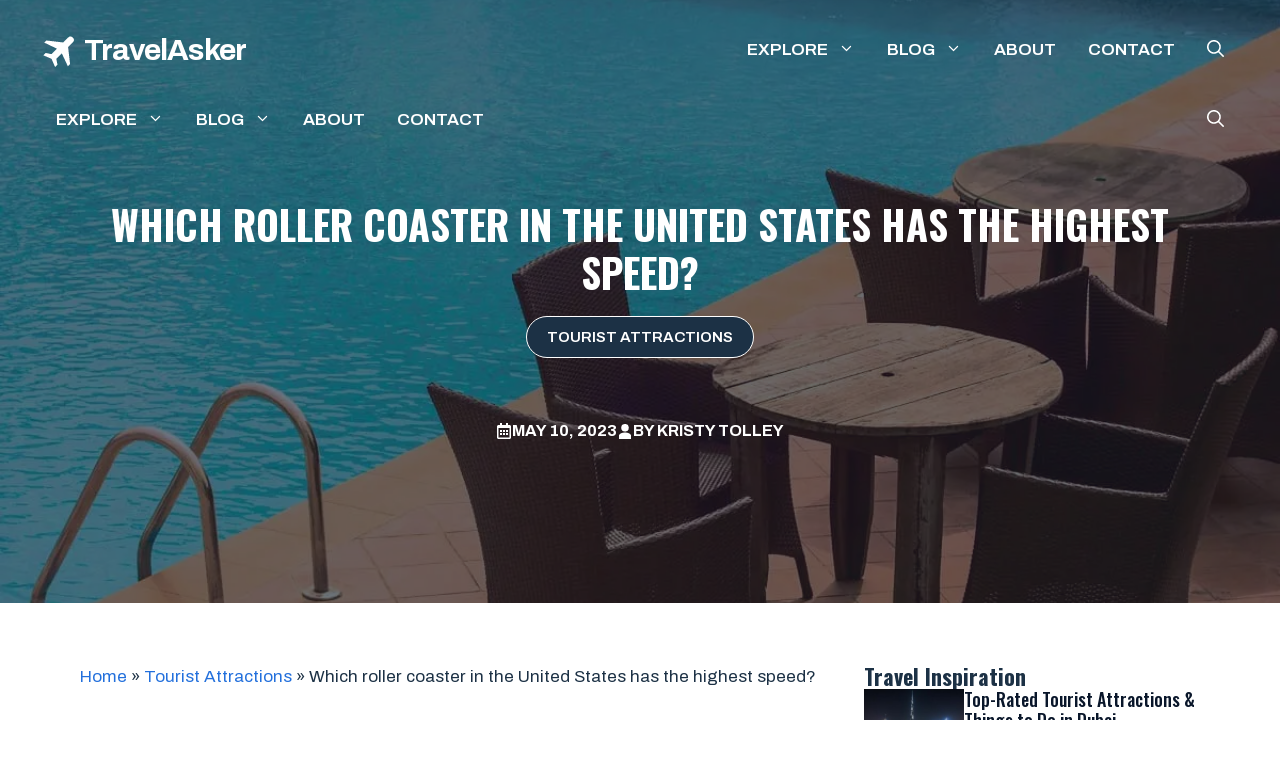

--- FILE ---
content_type: text/html; charset=UTF-8
request_url: https://travelasker.com/which-roller-coaster-in-the-united-states-has-the-highest-speed/
body_size: 29305
content:
<!DOCTYPE html><html lang="en-US" prefix="og: https://ogp.me/ns#"><head><meta charset="UTF-8"/>
<script>var __ezHttpConsent={setByCat:function(src,tagType,attributes,category,force,customSetScriptFn=null){var setScript=function(){if(force||window.ezTcfConsent[category]){if(typeof customSetScriptFn==='function'){customSetScriptFn();}else{var scriptElement=document.createElement(tagType);scriptElement.src=src;attributes.forEach(function(attr){for(var key in attr){if(attr.hasOwnProperty(key)){scriptElement.setAttribute(key,attr[key]);}}});var firstScript=document.getElementsByTagName(tagType)[0];firstScript.parentNode.insertBefore(scriptElement,firstScript);}}};if(force||(window.ezTcfConsent&&window.ezTcfConsent.loaded)){setScript();}else if(typeof getEzConsentData==="function"){getEzConsentData().then(function(ezTcfConsent){if(ezTcfConsent&&ezTcfConsent.loaded){setScript();}else{console.error("cannot get ez consent data");force=true;setScript();}});}else{force=true;setScript();console.error("getEzConsentData is not a function");}},};</script>
<script>var ezTcfConsent=window.ezTcfConsent?window.ezTcfConsent:{loaded:false,store_info:false,develop_and_improve_services:false,measure_ad_performance:false,measure_content_performance:false,select_basic_ads:false,create_ad_profile:false,select_personalized_ads:false,create_content_profile:false,select_personalized_content:false,understand_audiences:false,use_limited_data_to_select_content:false,};function getEzConsentData(){return new Promise(function(resolve){document.addEventListener("ezConsentEvent",function(event){var ezTcfConsent=event.detail.ezTcfConsent;resolve(ezTcfConsent);});});}</script>
<script>if(typeof _setEzCookies!=='function'){function _setEzCookies(ezConsentData){var cookies=window.ezCookieQueue;for(var i=0;i<cookies.length;i++){var cookie=cookies[i];if(ezConsentData&&ezConsentData.loaded&&ezConsentData[cookie.tcfCategory]){document.cookie=cookie.name+"="+cookie.value;}}}}
window.ezCookieQueue=window.ezCookieQueue||[];if(typeof addEzCookies!=='function'){function addEzCookies(arr){window.ezCookieQueue=[...window.ezCookieQueue,...arr];}}
addEzCookies([{name:"ezoab_578087",value:"mod102; Path=/; Domain=travelasker.com; Max-Age=7200",tcfCategory:"store_info",isEzoic:"true",},{name:"ezosuibasgeneris-1",value:"f1ed082c-813f-44d5-55ea-e69f529239e7; Path=/; Domain=travelasker.com; Expires=Mon, 18 Jan 2027 07:05:30 UTC; Secure; SameSite=None",tcfCategory:"understand_audiences",isEzoic:"true",}]);if(window.ezTcfConsent&&window.ezTcfConsent.loaded){_setEzCookies(window.ezTcfConsent);}else if(typeof getEzConsentData==="function"){getEzConsentData().then(function(ezTcfConsent){if(ezTcfConsent&&ezTcfConsent.loaded){_setEzCookies(window.ezTcfConsent);}else{console.error("cannot get ez consent data");_setEzCookies(window.ezTcfConsent);}});}else{console.error("getEzConsentData is not a function");_setEzCookies(window.ezTcfConsent);}</script><script type="text/javascript" data-ezscrex='false' data-cfasync='false'>window._ezaq = Object.assign({"edge_cache_status":13,"edge_response_time":103,"url":"https://travelasker.com/which-roller-coaster-in-the-united-states-has-the-highest-speed/"}, typeof window._ezaq !== "undefined" ? window._ezaq : {});</script><script type="text/javascript" data-ezscrex='false' data-cfasync='false'>window._ezaq = Object.assign({"ab_test_id":"mod102"}, typeof window._ezaq !== "undefined" ? window._ezaq : {});window.__ez=window.__ez||{};window.__ez.tf={};</script><script type="text/javascript" data-ezscrex='false' data-cfasync='false'>window.ezDisableAds = true;</script>
<script data-ezscrex='false' data-cfasync='false' data-pagespeed-no-defer>var __ez=__ez||{};__ez.stms=Date.now();__ez.evt={};__ez.script={};__ez.ck=__ez.ck||{};__ez.template={};__ez.template.isOrig=true;window.__ezScriptHost="//www.ezojs.com";__ez.queue=__ez.queue||function(){var e=0,i=0,t=[],n=!1,o=[],r=[],s=!0,a=function(e,i,n,o,r,s,a){var l=arguments.length>7&&void 0!==arguments[7]?arguments[7]:window,d=this;this.name=e,this.funcName=i,this.parameters=null===n?null:w(n)?n:[n],this.isBlock=o,this.blockedBy=r,this.deleteWhenComplete=s,this.isError=!1,this.isComplete=!1,this.isInitialized=!1,this.proceedIfError=a,this.fWindow=l,this.isTimeDelay=!1,this.process=function(){f("... func = "+e),d.isInitialized=!0,d.isComplete=!0,f("... func.apply: "+e);var i=d.funcName.split("."),n=null,o=this.fWindow||window;i.length>3||(n=3===i.length?o[i[0]][i[1]][i[2]]:2===i.length?o[i[0]][i[1]]:o[d.funcName]),null!=n&&n.apply(null,this.parameters),!0===d.deleteWhenComplete&&delete t[e],!0===d.isBlock&&(f("----- F'D: "+d.name),m())}},l=function(e,i,t,n,o,r,s){var a=arguments.length>7&&void 0!==arguments[7]?arguments[7]:window,l=this;this.name=e,this.path=i,this.async=o,this.defer=r,this.isBlock=t,this.blockedBy=n,this.isInitialized=!1,this.isError=!1,this.isComplete=!1,this.proceedIfError=s,this.fWindow=a,this.isTimeDelay=!1,this.isPath=function(e){return"/"===e[0]&&"/"!==e[1]},this.getSrc=function(e){return void 0!==window.__ezScriptHost&&this.isPath(e)&&"banger.js"!==this.name?window.__ezScriptHost+e:e},this.process=function(){l.isInitialized=!0,f("... file = "+e);var i=this.fWindow?this.fWindow.document:document,t=i.createElement("script");t.src=this.getSrc(this.path),!0===o?t.async=!0:!0===r&&(t.defer=!0),t.onerror=function(){var e={url:window.location.href,name:l.name,path:l.path,user_agent:window.navigator.userAgent};"undefined"!=typeof _ezaq&&(e.pageview_id=_ezaq.page_view_id);var i=encodeURIComponent(JSON.stringify(e)),t=new XMLHttpRequest;t.open("GET","//g.ezoic.net/ezqlog?d="+i,!0),t.send(),f("----- ERR'D: "+l.name),l.isError=!0,!0===l.isBlock&&m()},t.onreadystatechange=t.onload=function(){var e=t.readyState;f("----- F'D: "+l.name),e&&!/loaded|complete/.test(e)||(l.isComplete=!0,!0===l.isBlock&&m())},i.getElementsByTagName("head")[0].appendChild(t)}},d=function(e,i){this.name=e,this.path="",this.async=!1,this.defer=!1,this.isBlock=!1,this.blockedBy=[],this.isInitialized=!0,this.isError=!1,this.isComplete=i,this.proceedIfError=!1,this.isTimeDelay=!1,this.process=function(){}};function c(e,i,n,s,a,d,c,u,f){var m=new l(e,i,n,s,a,d,c,f);!0===u?o[e]=m:r[e]=m,t[e]=m,h(m)}function h(e){!0!==u(e)&&0!=s&&e.process()}function u(e){if(!0===e.isTimeDelay&&!1===n)return f(e.name+" blocked = TIME DELAY!"),!0;if(w(e.blockedBy))for(var i=0;i<e.blockedBy.length;i++){var o=e.blockedBy[i];if(!1===t.hasOwnProperty(o))return f(e.name+" blocked = "+o),!0;if(!0===e.proceedIfError&&!0===t[o].isError)return!1;if(!1===t[o].isComplete)return f(e.name+" blocked = "+o),!0}return!1}function f(e){var i=window.location.href,t=new RegExp("[?&]ezq=([^&#]*)","i").exec(i);"1"===(t?t[1]:null)&&console.debug(e)}function m(){++e>200||(f("let's go"),p(o),p(r))}function p(e){for(var i in e)if(!1!==e.hasOwnProperty(i)){var t=e[i];!0===t.isComplete||u(t)||!0===t.isInitialized||!0===t.isError?!0===t.isError?f(t.name+": error"):!0===t.isComplete?f(t.name+": complete already"):!0===t.isInitialized&&f(t.name+": initialized already"):t.process()}}function w(e){return"[object Array]"==Object.prototype.toString.call(e)}return window.addEventListener("load",(function(){setTimeout((function(){n=!0,f("TDELAY -----"),m()}),5e3)}),!1),{addFile:c,addFileOnce:function(e,i,n,o,r,s,a,l,d){t[e]||c(e,i,n,o,r,s,a,l,d)},addDelayFile:function(e,i){var n=new l(e,i,!1,[],!1,!1,!0);n.isTimeDelay=!0,f(e+" ...  FILE! TDELAY"),r[e]=n,t[e]=n,h(n)},addFunc:function(e,n,s,l,d,c,u,f,m,p){!0===c&&(e=e+"_"+i++);var w=new a(e,n,s,l,d,u,f,p);!0===m?o[e]=w:r[e]=w,t[e]=w,h(w)},addDelayFunc:function(e,i,n){var o=new a(e,i,n,!1,[],!0,!0);o.isTimeDelay=!0,f(e+" ...  FUNCTION! TDELAY"),r[e]=o,t[e]=o,h(o)},items:t,processAll:m,setallowLoad:function(e){s=e},markLoaded:function(e){if(e&&0!==e.length){if(e in t){var i=t[e];!0===i.isComplete?f(i.name+" "+e+": error loaded duplicate"):(i.isComplete=!0,i.isInitialized=!0)}else t[e]=new d(e,!0);f("markLoaded dummyfile: "+t[e].name)}},logWhatsBlocked:function(){for(var e in t)!1!==t.hasOwnProperty(e)&&u(t[e])}}}();__ez.evt.add=function(e,t,n){e.addEventListener?e.addEventListener(t,n,!1):e.attachEvent?e.attachEvent("on"+t,n):e["on"+t]=n()},__ez.evt.remove=function(e,t,n){e.removeEventListener?e.removeEventListener(t,n,!1):e.detachEvent?e.detachEvent("on"+t,n):delete e["on"+t]};__ez.script.add=function(e){var t=document.createElement("script");t.src=e,t.async=!0,t.type="text/javascript",document.getElementsByTagName("head")[0].appendChild(t)};__ez.dot=__ez.dot||{};__ez.queue.addFileOnce('/detroitchicago/boise.js', '/detroitchicago/boise.js?gcb=195-0&cb=5', true, [], true, false, true, false);__ez.queue.addFileOnce('/parsonsmaize/abilene.js', '/parsonsmaize/abilene.js?gcb=195-0&cb=e80eca0cdb', true, [], true, false, true, false);__ez.queue.addFileOnce('/parsonsmaize/mulvane.js', '/parsonsmaize/mulvane.js?gcb=195-0&cb=e75e48eec0', true, ['/parsonsmaize/abilene.js'], true, false, true, false);__ez.queue.addFileOnce('/detroitchicago/birmingham.js', '/detroitchicago/birmingham.js?gcb=195-0&cb=539c47377c', true, ['/parsonsmaize/abilene.js'], true, false, true, false);</script>
<script data-ezscrex="false" type="text/javascript" data-cfasync="false">window._ezaq = Object.assign({"ad_cache_level":0,"adpicker_placement_cnt":0,"ai_placeholder_cache_level":0,"ai_placeholder_placement_cnt":-1,"article_category":"Tourist Attractions","author":"Kristy Tolley","domain":"travelasker.com","domain_id":578087,"ezcache_level":2,"ezcache_skip_code":0,"has_bad_image":0,"has_bad_words":0,"is_sitespeed":0,"lt_cache_level":0,"publish_date":"2023-05-11","response_size":158079,"response_size_orig":152279,"response_time_orig":85,"template_id":5,"url":"https://travelasker.com/which-roller-coaster-in-the-united-states-has-the-highest-speed/","word_count":0,"worst_bad_word_level":0}, typeof window._ezaq !== "undefined" ? window._ezaq : {});__ez.queue.markLoaded('ezaqBaseReady');</script>
<script type='text/javascript' data-ezscrex='false' data-cfasync='false'>
window.ezAnalyticsStatic = true;

function analyticsAddScript(script) {
	var ezDynamic = document.createElement('script');
	ezDynamic.type = 'text/javascript';
	ezDynamic.innerHTML = script;
	document.head.appendChild(ezDynamic);
}
function getCookiesWithPrefix() {
    var allCookies = document.cookie.split(';');
    var cookiesWithPrefix = {};

    for (var i = 0; i < allCookies.length; i++) {
        var cookie = allCookies[i].trim();

        for (var j = 0; j < arguments.length; j++) {
            var prefix = arguments[j];
            if (cookie.indexOf(prefix) === 0) {
                var cookieParts = cookie.split('=');
                var cookieName = cookieParts[0];
                var cookieValue = cookieParts.slice(1).join('=');
                cookiesWithPrefix[cookieName] = decodeURIComponent(cookieValue);
                break; // Once matched, no need to check other prefixes
            }
        }
    }

    return cookiesWithPrefix;
}
function productAnalytics() {
	var d = {"pr":[6],"omd5":"2f11aab27ee6e61d7cffe560bf2c26b5","nar":"risk score"};
	d.u = _ezaq.url;
	d.p = _ezaq.page_view_id;
	d.v = _ezaq.visit_uuid;
	d.ab = _ezaq.ab_test_id;
	d.e = JSON.stringify(_ezaq);
	d.ref = document.referrer;
	d.c = getCookiesWithPrefix('active_template', 'ez', 'lp_');
	if(typeof ez_utmParams !== 'undefined') {
		d.utm = ez_utmParams;
	}

	var dataText = JSON.stringify(d);
	var xhr = new XMLHttpRequest();
	xhr.open('POST','/ezais/analytics?cb=1', true);
	xhr.onload = function () {
		if (xhr.status!=200) {
            return;
		}

        if(document.readyState !== 'loading') {
            analyticsAddScript(xhr.response);
            return;
        }

        var eventFunc = function() {
            if(document.readyState === 'loading') {
                return;
            }
            document.removeEventListener('readystatechange', eventFunc, false);
            analyticsAddScript(xhr.response);
        };

        document.addEventListener('readystatechange', eventFunc, false);
	};
	xhr.setRequestHeader('Content-Type','text/plain');
	xhr.send(dataText);
}
__ez.queue.addFunc("productAnalytics", "productAnalytics", null, true, ['ezaqBaseReady'], false, false, false, true);
</script><base href="https://travelasker.com/which-roller-coaster-in-the-united-states-has-the-highest-speed/"/>
	
	<meta name="viewport" content="width=device-width, initial-scale=1"/>
<!-- Search Engine Optimization by Rank Math PRO - https://rankmath.com/ -->
<title>Which roller coaster in the United States has the highest speed? - TravelAsker</title>
<meta name="description" content="The fastest roller coaster in the United States is the Kingda Ka, located at Six Flags Great Adventure in New Jersey. It reaches speeds of up to 128 miles per hour in just 3.5 seconds."/>
<meta name="robots" content="follow, index, max-snippet:-1, max-video-preview:-1, max-image-preview:large"/>
<link rel="canonical" href="https://travelasker.com/which-roller-coaster-in-the-united-states-has-the-highest-speed/"/>
<meta property="og:locale" content="en_US"/>
<meta property="og:type" content="article"/>
<meta property="og:title" content="Which roller coaster in the United States has the highest speed? - TravelAsker"/>
<meta property="og:description" content="The fastest roller coaster in the United States is the Kingda Ka, located at Six Flags Great Adventure in New Jersey. It reaches speeds of up to 128 miles per hour in just 3.5 seconds."/>
<meta property="og:url" content="https://travelasker.com/which-roller-coaster-in-the-united-states-has-the-highest-speed/"/>
<meta property="og:site_name" content="TravelAsker"/>
<meta property="article:tag" content="coaster"/>
<meta property="article:tag" content="roller"/>
<meta property="article:section" content="Tourist Attractions"/>
<meta property="og:updated_time" content="2024-02-12T08:07:27-08:00"/>
<meta property="article:published_time" content="2023-05-10T23:00:30-07:00"/>
<meta property="article:modified_time" content="2024-02-12T08:07:27-08:00"/>
<meta name="twitter:card" content="summary_large_image"/>
<meta name="twitter:title" content="Which roller coaster in the United States has the highest speed? - TravelAsker"/>
<meta name="twitter:description" content="The fastest roller coaster in the United States is the Kingda Ka, located at Six Flags Great Adventure in New Jersey. It reaches speeds of up to 128 miles per hour in just 3.5 seconds."/>
<meta name="twitter:label1" content="Written by"/>
<meta name="twitter:data1" content="Kristy Tolley"/>
<meta name="twitter:label2" content="Time to read"/>
<meta name="twitter:data2" content="4 minutes"/>
<script type="application/ld+json" class="rank-math-schema-pro">{"@context":"https://schema.org","@graph":[{"@type":"Organization","@id":"https://travelasker.com/#organization","name":"TravelAsker","logo":{"@type":"ImageObject","@id":"https://travelasker.com/#logo","url":"https://travelasker.com/wp-content/uploads/2023/07/travel-icon.png","contentUrl":"https://travelasker.com/wp-content/uploads/2023/07/travel-icon.png","caption":"TravelAsker","inLanguage":"en-US","width":"512","height":"512"}},{"@type":"WebSite","@id":"https://travelasker.com/#website","url":"https://travelasker.com","name":"TravelAsker","publisher":{"@id":"https://travelasker.com/#organization"},"inLanguage":"en-US"},{"@type":"BreadcrumbList","@id":"https://travelasker.com/which-roller-coaster-in-the-united-states-has-the-highest-speed/#breadcrumb","itemListElement":[{"@type":"ListItem","position":"1","item":{"@id":"https://travelasker.com","name":"Home"}},{"@type":"ListItem","position":"2","item":{"@id":"https://travelasker.com/category/tourist-attractions/","name":"Tourist Attractions"}},{"@type":"ListItem","position":"3","item":{"@id":"https://travelasker.com/which-roller-coaster-in-the-united-states-has-the-highest-speed/","name":"Which roller coaster in the United States has the highest speed?"}}]},{"@type":"WebPage","@id":"https://travelasker.com/which-roller-coaster-in-the-united-states-has-the-highest-speed/#webpage","url":"https://travelasker.com/which-roller-coaster-in-the-united-states-has-the-highest-speed/","name":"Which roller coaster in the United States has the highest speed? - TravelAsker","datePublished":"2023-05-10T23:00:30-07:00","dateModified":"2024-02-12T08:07:27-08:00","isPartOf":{"@id":"https://travelasker.com/#website"},"inLanguage":"en-US","breadcrumb":{"@id":"https://travelasker.com/which-roller-coaster-in-the-united-states-has-the-highest-speed/#breadcrumb"}},{"@type":"Person","@id":"https://travelasker.com/author/admin/","name":"Kristy Tolley","url":"https://travelasker.com/author/admin/","image":{"@type":"ImageObject","@id":"https://travelasker.com/wp-content/uploads/2023/07/kristy-tolley-96x96.jpg","url":"https://travelasker.com/wp-content/uploads/2023/07/kristy-tolley-96x96.jpg","caption":"Kristy Tolley","inLanguage":"en-US"},"sameAs":["https://travelasker.com"],"worksFor":{"@id":"https://travelasker.com/#organization"}},{"@type":"BlogPosting","headline":"Which roller coaster in the United States has the highest speed? - TravelAsker","datePublished":"2023-05-10T23:00:30-07:00","dateModified":"2024-02-12T08:07:27-08:00","articleSection":"Tourist Attractions","author":{"@id":"https://travelasker.com/author/admin/","name":"Kristy Tolley"},"publisher":{"@id":"https://travelasker.com/#organization"},"description":"The fastest roller coaster in the United States is the Kingda Ka, located at Six Flags Great Adventure in New Jersey. It reaches speeds of up to 128 miles per hour in just 3.5 seconds.","name":"Which roller coaster in the United States has the highest speed? - TravelAsker","@id":"https://travelasker.com/which-roller-coaster-in-the-united-states-has-the-highest-speed/#richSnippet","isPartOf":{"@id":"https://travelasker.com/which-roller-coaster-in-the-united-states-has-the-highest-speed/#webpage"},"inLanguage":"en-US","mainEntityOfPage":{"@id":"https://travelasker.com/which-roller-coaster-in-the-united-states-has-the-highest-speed/#webpage"}}]}</script>
<!-- /Rank Math WordPress SEO plugin -->

<link href="https://fonts.gstatic.com" crossorigin="" rel="preconnect"/>
<link href="https://fonts.googleapis.com" crossorigin="" rel="preconnect"/>
<link rel="alternate" title="oEmbed (JSON)" type="application/json+oembed" href="https://travelasker.com/wp-json/oembed/1.0/embed?url=https%3A%2F%2Ftravelasker.com%2Fwhich-roller-coaster-in-the-united-states-has-the-highest-speed%2F"/>
<link rel="alternate" title="oEmbed (XML)" type="text/xml+oembed" href="https://travelasker.com/wp-json/oembed/1.0/embed?url=https%3A%2F%2Ftravelasker.com%2Fwhich-roller-coaster-in-the-united-states-has-the-highest-speed%2F&amp;format=xml"/>
<style id="wp-img-auto-sizes-contain-inline-css">
img:is([sizes=auto i],[sizes^="auto," i]){contain-intrinsic-size:3000px 1500px}
/*# sourceURL=wp-img-auto-sizes-contain-inline-css */
</style>
<link rel="stylesheet" id="shared-counts-css" href="https://travelasker.com/wp-content/plugins/shared-counts/assets/css/shared-counts.min.css?ver=1.5.0" media="all"/>
<style id="wp-emoji-styles-inline-css">

	img.wp-smiley, img.emoji {
		display: inline !important;
		border: none !important;
		box-shadow: none !important;
		height: 1em !important;
		width: 1em !important;
		margin: 0 0.07em !important;
		vertical-align: -0.1em !important;
		background: none !important;
		padding: 0 !important;
	}
/*# sourceURL=wp-emoji-styles-inline-css */
</style>
<style id="wp-block-library-inline-css">
:root{--wp-block-synced-color:#7a00df;--wp-block-synced-color--rgb:122,0,223;--wp-bound-block-color:var(--wp-block-synced-color);--wp-editor-canvas-background:#ddd;--wp-admin-theme-color:#007cba;--wp-admin-theme-color--rgb:0,124,186;--wp-admin-theme-color-darker-10:#006ba1;--wp-admin-theme-color-darker-10--rgb:0,107,160.5;--wp-admin-theme-color-darker-20:#005a87;--wp-admin-theme-color-darker-20--rgb:0,90,135;--wp-admin-border-width-focus:2px}@media (min-resolution:192dpi){:root{--wp-admin-border-width-focus:1.5px}}.wp-element-button{cursor:pointer}:root .has-very-light-gray-background-color{background-color:#eee}:root .has-very-dark-gray-background-color{background-color:#313131}:root .has-very-light-gray-color{color:#eee}:root .has-very-dark-gray-color{color:#313131}:root .has-vivid-green-cyan-to-vivid-cyan-blue-gradient-background{background:linear-gradient(135deg,#00d084,#0693e3)}:root .has-purple-crush-gradient-background{background:linear-gradient(135deg,#34e2e4,#4721fb 50%,#ab1dfe)}:root .has-hazy-dawn-gradient-background{background:linear-gradient(135deg,#faaca8,#dad0ec)}:root .has-subdued-olive-gradient-background{background:linear-gradient(135deg,#fafae1,#67a671)}:root .has-atomic-cream-gradient-background{background:linear-gradient(135deg,#fdd79a,#004a59)}:root .has-nightshade-gradient-background{background:linear-gradient(135deg,#330968,#31cdcf)}:root .has-midnight-gradient-background{background:linear-gradient(135deg,#020381,#2874fc)}:root{--wp--preset--font-size--normal:16px;--wp--preset--font-size--huge:42px}.has-regular-font-size{font-size:1em}.has-larger-font-size{font-size:2.625em}.has-normal-font-size{font-size:var(--wp--preset--font-size--normal)}.has-huge-font-size{font-size:var(--wp--preset--font-size--huge)}.has-text-align-center{text-align:center}.has-text-align-left{text-align:left}.has-text-align-right{text-align:right}.has-fit-text{white-space:nowrap!important}#end-resizable-editor-section{display:none}.aligncenter{clear:both}.items-justified-left{justify-content:flex-start}.items-justified-center{justify-content:center}.items-justified-right{justify-content:flex-end}.items-justified-space-between{justify-content:space-between}.screen-reader-text{border:0;clip-path:inset(50%);height:1px;margin:-1px;overflow:hidden;padding:0;position:absolute;width:1px;word-wrap:normal!important}.screen-reader-text:focus{background-color:#ddd;clip-path:none;color:#444;display:block;font-size:1em;height:auto;left:5px;line-height:normal;padding:15px 23px 14px;text-decoration:none;top:5px;width:auto;z-index:100000}html :where(.has-border-color){border-style:solid}html :where([style*=border-top-color]){border-top-style:solid}html :where([style*=border-right-color]){border-right-style:solid}html :where([style*=border-bottom-color]){border-bottom-style:solid}html :where([style*=border-left-color]){border-left-style:solid}html :where([style*=border-width]){border-style:solid}html :where([style*=border-top-width]){border-top-style:solid}html :where([style*=border-right-width]){border-right-style:solid}html :where([style*=border-bottom-width]){border-bottom-style:solid}html :where([style*=border-left-width]){border-left-style:solid}html :where(img[class*=wp-image-]){height:auto;max-width:100%}:where(figure){margin:0 0 1em}html :where(.is-position-sticky){--wp-admin--admin-bar--position-offset:var(--wp-admin--admin-bar--height,0px)}@media screen and (max-width:600px){html :where(.is-position-sticky){--wp-admin--admin-bar--position-offset:0px}}

/*# sourceURL=wp-block-library-inline-css */
</style><style id="global-styles-inline-css">
:root{--wp--preset--aspect-ratio--square: 1;--wp--preset--aspect-ratio--4-3: 4/3;--wp--preset--aspect-ratio--3-4: 3/4;--wp--preset--aspect-ratio--3-2: 3/2;--wp--preset--aspect-ratio--2-3: 2/3;--wp--preset--aspect-ratio--16-9: 16/9;--wp--preset--aspect-ratio--9-16: 9/16;--wp--preset--color--black: #000000;--wp--preset--color--cyan-bluish-gray: #abb8c3;--wp--preset--color--white: #ffffff;--wp--preset--color--pale-pink: #f78da7;--wp--preset--color--vivid-red: #cf2e2e;--wp--preset--color--luminous-vivid-orange: #ff6900;--wp--preset--color--luminous-vivid-amber: #fcb900;--wp--preset--color--light-green-cyan: #7bdcb5;--wp--preset--color--vivid-green-cyan: #00d084;--wp--preset--color--pale-cyan-blue: #8ed1fc;--wp--preset--color--vivid-cyan-blue: #0693e3;--wp--preset--color--vivid-purple: #9b51e0;--wp--preset--color--contrast: var(--contrast);--wp--preset--color--contrast-2: var(--contrast-2);--wp--preset--color--contrast-3: var(--contrast-3);--wp--preset--color--contrast-4: var(--contrast-4);--wp--preset--color--base: var(--base);--wp--preset--color--base-2: var(--base-2);--wp--preset--color--base-3: var(--base-3);--wp--preset--color--base-4: var(--base-4);--wp--preset--color--accent: var(--accent);--wp--preset--gradient--vivid-cyan-blue-to-vivid-purple: linear-gradient(135deg,rgb(6,147,227) 0%,rgb(155,81,224) 100%);--wp--preset--gradient--light-green-cyan-to-vivid-green-cyan: linear-gradient(135deg,rgb(122,220,180) 0%,rgb(0,208,130) 100%);--wp--preset--gradient--luminous-vivid-amber-to-luminous-vivid-orange: linear-gradient(135deg,rgb(252,185,0) 0%,rgb(255,105,0) 100%);--wp--preset--gradient--luminous-vivid-orange-to-vivid-red: linear-gradient(135deg,rgb(255,105,0) 0%,rgb(207,46,46) 100%);--wp--preset--gradient--very-light-gray-to-cyan-bluish-gray: linear-gradient(135deg,rgb(238,238,238) 0%,rgb(169,184,195) 100%);--wp--preset--gradient--cool-to-warm-spectrum: linear-gradient(135deg,rgb(74,234,220) 0%,rgb(151,120,209) 20%,rgb(207,42,186) 40%,rgb(238,44,130) 60%,rgb(251,105,98) 80%,rgb(254,248,76) 100%);--wp--preset--gradient--blush-light-purple: linear-gradient(135deg,rgb(255,206,236) 0%,rgb(152,150,240) 100%);--wp--preset--gradient--blush-bordeaux: linear-gradient(135deg,rgb(254,205,165) 0%,rgb(254,45,45) 50%,rgb(107,0,62) 100%);--wp--preset--gradient--luminous-dusk: linear-gradient(135deg,rgb(255,203,112) 0%,rgb(199,81,192) 50%,rgb(65,88,208) 100%);--wp--preset--gradient--pale-ocean: linear-gradient(135deg,rgb(255,245,203) 0%,rgb(182,227,212) 50%,rgb(51,167,181) 100%);--wp--preset--gradient--electric-grass: linear-gradient(135deg,rgb(202,248,128) 0%,rgb(113,206,126) 100%);--wp--preset--gradient--midnight: linear-gradient(135deg,rgb(2,3,129) 0%,rgb(40,116,252) 100%);--wp--preset--font-size--small: 13px;--wp--preset--font-size--medium: 20px;--wp--preset--font-size--large: 36px;--wp--preset--font-size--x-large: 42px;--wp--preset--spacing--20: 0.44rem;--wp--preset--spacing--30: 0.67rem;--wp--preset--spacing--40: 1rem;--wp--preset--spacing--50: 1.5rem;--wp--preset--spacing--60: 2.25rem;--wp--preset--spacing--70: 3.38rem;--wp--preset--spacing--80: 5.06rem;--wp--preset--shadow--natural: 6px 6px 9px rgba(0, 0, 0, 0.2);--wp--preset--shadow--deep: 12px 12px 50px rgba(0, 0, 0, 0.4);--wp--preset--shadow--sharp: 6px 6px 0px rgba(0, 0, 0, 0.2);--wp--preset--shadow--outlined: 6px 6px 0px -3px rgb(255, 255, 255), 6px 6px rgb(0, 0, 0);--wp--preset--shadow--crisp: 6px 6px 0px rgb(0, 0, 0);}:where(.is-layout-flex){gap: 0.5em;}:where(.is-layout-grid){gap: 0.5em;}body .is-layout-flex{display: flex;}.is-layout-flex{flex-wrap: wrap;align-items: center;}.is-layout-flex > :is(*, div){margin: 0;}body .is-layout-grid{display: grid;}.is-layout-grid > :is(*, div){margin: 0;}:where(.wp-block-columns.is-layout-flex){gap: 2em;}:where(.wp-block-columns.is-layout-grid){gap: 2em;}:where(.wp-block-post-template.is-layout-flex){gap: 1.25em;}:where(.wp-block-post-template.is-layout-grid){gap: 1.25em;}.has-black-color{color: var(--wp--preset--color--black) !important;}.has-cyan-bluish-gray-color{color: var(--wp--preset--color--cyan-bluish-gray) !important;}.has-white-color{color: var(--wp--preset--color--white) !important;}.has-pale-pink-color{color: var(--wp--preset--color--pale-pink) !important;}.has-vivid-red-color{color: var(--wp--preset--color--vivid-red) !important;}.has-luminous-vivid-orange-color{color: var(--wp--preset--color--luminous-vivid-orange) !important;}.has-luminous-vivid-amber-color{color: var(--wp--preset--color--luminous-vivid-amber) !important;}.has-light-green-cyan-color{color: var(--wp--preset--color--light-green-cyan) !important;}.has-vivid-green-cyan-color{color: var(--wp--preset--color--vivid-green-cyan) !important;}.has-pale-cyan-blue-color{color: var(--wp--preset--color--pale-cyan-blue) !important;}.has-vivid-cyan-blue-color{color: var(--wp--preset--color--vivid-cyan-blue) !important;}.has-vivid-purple-color{color: var(--wp--preset--color--vivid-purple) !important;}.has-black-background-color{background-color: var(--wp--preset--color--black) !important;}.has-cyan-bluish-gray-background-color{background-color: var(--wp--preset--color--cyan-bluish-gray) !important;}.has-white-background-color{background-color: var(--wp--preset--color--white) !important;}.has-pale-pink-background-color{background-color: var(--wp--preset--color--pale-pink) !important;}.has-vivid-red-background-color{background-color: var(--wp--preset--color--vivid-red) !important;}.has-luminous-vivid-orange-background-color{background-color: var(--wp--preset--color--luminous-vivid-orange) !important;}.has-luminous-vivid-amber-background-color{background-color: var(--wp--preset--color--luminous-vivid-amber) !important;}.has-light-green-cyan-background-color{background-color: var(--wp--preset--color--light-green-cyan) !important;}.has-vivid-green-cyan-background-color{background-color: var(--wp--preset--color--vivid-green-cyan) !important;}.has-pale-cyan-blue-background-color{background-color: var(--wp--preset--color--pale-cyan-blue) !important;}.has-vivid-cyan-blue-background-color{background-color: var(--wp--preset--color--vivid-cyan-blue) !important;}.has-vivid-purple-background-color{background-color: var(--wp--preset--color--vivid-purple) !important;}.has-black-border-color{border-color: var(--wp--preset--color--black) !important;}.has-cyan-bluish-gray-border-color{border-color: var(--wp--preset--color--cyan-bluish-gray) !important;}.has-white-border-color{border-color: var(--wp--preset--color--white) !important;}.has-pale-pink-border-color{border-color: var(--wp--preset--color--pale-pink) !important;}.has-vivid-red-border-color{border-color: var(--wp--preset--color--vivid-red) !important;}.has-luminous-vivid-orange-border-color{border-color: var(--wp--preset--color--luminous-vivid-orange) !important;}.has-luminous-vivid-amber-border-color{border-color: var(--wp--preset--color--luminous-vivid-amber) !important;}.has-light-green-cyan-border-color{border-color: var(--wp--preset--color--light-green-cyan) !important;}.has-vivid-green-cyan-border-color{border-color: var(--wp--preset--color--vivid-green-cyan) !important;}.has-pale-cyan-blue-border-color{border-color: var(--wp--preset--color--pale-cyan-blue) !important;}.has-vivid-cyan-blue-border-color{border-color: var(--wp--preset--color--vivid-cyan-blue) !important;}.has-vivid-purple-border-color{border-color: var(--wp--preset--color--vivid-purple) !important;}.has-vivid-cyan-blue-to-vivid-purple-gradient-background{background: var(--wp--preset--gradient--vivid-cyan-blue-to-vivid-purple) !important;}.has-light-green-cyan-to-vivid-green-cyan-gradient-background{background: var(--wp--preset--gradient--light-green-cyan-to-vivid-green-cyan) !important;}.has-luminous-vivid-amber-to-luminous-vivid-orange-gradient-background{background: var(--wp--preset--gradient--luminous-vivid-amber-to-luminous-vivid-orange) !important;}.has-luminous-vivid-orange-to-vivid-red-gradient-background{background: var(--wp--preset--gradient--luminous-vivid-orange-to-vivid-red) !important;}.has-very-light-gray-to-cyan-bluish-gray-gradient-background{background: var(--wp--preset--gradient--very-light-gray-to-cyan-bluish-gray) !important;}.has-cool-to-warm-spectrum-gradient-background{background: var(--wp--preset--gradient--cool-to-warm-spectrum) !important;}.has-blush-light-purple-gradient-background{background: var(--wp--preset--gradient--blush-light-purple) !important;}.has-blush-bordeaux-gradient-background{background: var(--wp--preset--gradient--blush-bordeaux) !important;}.has-luminous-dusk-gradient-background{background: var(--wp--preset--gradient--luminous-dusk) !important;}.has-pale-ocean-gradient-background{background: var(--wp--preset--gradient--pale-ocean) !important;}.has-electric-grass-gradient-background{background: var(--wp--preset--gradient--electric-grass) !important;}.has-midnight-gradient-background{background: var(--wp--preset--gradient--midnight) !important;}.has-small-font-size{font-size: var(--wp--preset--font-size--small) !important;}.has-medium-font-size{font-size: var(--wp--preset--font-size--medium) !important;}.has-large-font-size{font-size: var(--wp--preset--font-size--large) !important;}.has-x-large-font-size{font-size: var(--wp--preset--font-size--x-large) !important;}
/*# sourceURL=global-styles-inline-css */
</style>

<style id="classic-theme-styles-inline-css">
/*! This file is auto-generated */
.wp-block-button__link{color:#fff;background-color:#32373c;border-radius:9999px;box-shadow:none;text-decoration:none;padding:calc(.667em + 2px) calc(1.333em + 2px);font-size:1.125em}.wp-block-file__button{background:#32373c;color:#fff;text-decoration:none}
/*# sourceURL=/wp-includes/css/classic-themes.min.css */
</style>
<link rel="stylesheet" id="wpjoli-joli-tocv2-styles-css" href="https://travelasker.com/wp-content/plugins/joli-table-of-contents/assets/public/css/wpjoli-joli-table-of-contents.min.css?ver=2.7.0" media="all"/>
<link rel="stylesheet" id="generate-comments-css" href="https://travelasker.com/wp-content/themes/generatepress/assets/css/components/comments.min.css?ver=3.6.1" media="all"/>
<link rel="stylesheet" id="generate-widget-areas-css" href="https://travelasker.com/wp-content/themes/generatepress/assets/css/components/widget-areas.min.css?ver=3.6.1" media="all"/>
<link rel="stylesheet" id="generate-style-css" href="https://travelasker.com/wp-content/themes/generatepress/assets/css/main.min.css?ver=3.6.1" media="all"/>
<style id="generate-style-inline-css">
body{background-color:var(--base-4);color:var(--contrast-2);}a{color:var(--base);}a:hover, a:focus, a:active{color:var(--contrast-2);}.wp-block-group__inner-container{max-width:1200px;margin-left:auto;margin-right:auto;}.site-header .header-image{width:40px;}.generate-back-to-top{font-size:20px;border-radius:3px;position:fixed;bottom:30px;right:30px;line-height:40px;width:40px;text-align:center;z-index:10;transition:opacity 300ms ease-in-out;opacity:0.1;transform:translateY(1000px);}.generate-back-to-top__show{opacity:1;transform:translateY(0);}:root{--contrast:#09162a;--contrast-2:#1c3145;--contrast-3:#344b64;--contrast-4:#ced3d3;--base:#2370dc;--base-2:#3083f6;--base-3:#f4f8fa;--base-4:#ffffff;--accent:#ffc300;}:root .has-contrast-color{color:var(--contrast);}:root .has-contrast-background-color{background-color:var(--contrast);}:root .has-contrast-2-color{color:var(--contrast-2);}:root .has-contrast-2-background-color{background-color:var(--contrast-2);}:root .has-contrast-3-color{color:var(--contrast-3);}:root .has-contrast-3-background-color{background-color:var(--contrast-3);}:root .has-contrast-4-color{color:var(--contrast-4);}:root .has-contrast-4-background-color{background-color:var(--contrast-4);}:root .has-base-color{color:var(--base);}:root .has-base-background-color{background-color:var(--base);}:root .has-base-2-color{color:var(--base-2);}:root .has-base-2-background-color{background-color:var(--base-2);}:root .has-base-3-color{color:var(--base-3);}:root .has-base-3-background-color{background-color:var(--base-3);}:root .has-base-4-color{color:var(--base-4);}:root .has-base-4-background-color{background-color:var(--base-4);}:root .has-accent-color{color:var(--accent);}:root .has-accent-background-color{background-color:var(--accent);}.gp-modal:not(.gp-modal--open):not(.gp-modal--transition){display:none;}.gp-modal--transition:not(.gp-modal--open){pointer-events:none;}.gp-modal-overlay:not(.gp-modal-overlay--open):not(.gp-modal--transition){display:none;}.gp-modal__overlay{display:none;position:fixed;top:0;left:0;right:0;bottom:0;background:rgba(0,0,0,0.2);display:flex;justify-content:center;align-items:center;z-index:10000;backdrop-filter:blur(3px);transition:opacity 500ms ease;opacity:0;}.gp-modal--open:not(.gp-modal--transition) .gp-modal__overlay{opacity:1;}.gp-modal__container{max-width:100%;max-height:100vh;transform:scale(0.9);transition:transform 500ms ease;padding:0 10px;}.gp-modal--open:not(.gp-modal--transition) .gp-modal__container{transform:scale(1);}.search-modal-fields{display:flex;}.gp-search-modal .gp-modal__overlay{align-items:flex-start;padding-top:25vh;background:var(--gp-search-modal-overlay-bg-color);}.search-modal-form{width:500px;max-width:100%;background-color:var(--gp-search-modal-bg-color);color:var(--gp-search-modal-text-color);}.search-modal-form .search-field, .search-modal-form .search-field:focus{width:100%;height:60px;background-color:transparent;border:0;appearance:none;color:currentColor;}.search-modal-fields button, .search-modal-fields button:active, .search-modal-fields button:focus, .search-modal-fields button:hover{background-color:transparent;border:0;color:currentColor;width:60px;}h1{font-family:Oswald, sans-serif;font-weight:700;font-size:40px;line-height:1.2em;}@media (max-width:768px){h1{font-size:34px;}}h2{font-family:Oswald, sans-serif;font-weight:700;font-size:36px;}@media (max-width:768px){h2{font-size:31px;}}h3{font-family:Oswald, sans-serif;font-weight:700;font-size:28px;}@media (max-width:768px){h3{font-size:26px;}}h4{font-family:Oswald, sans-serif;font-weight:700;font-size:24px;}@media (max-width:768px){h4{font-size:22px;}}h5{font-family:Oswald, sans-serif;font-weight:700;font-size:20px;}@media (max-width:768px){h5{font-size:19px;}}h6{font-family:Oswald, sans-serif;font-weight:700;font-size:18px;}@media (max-width:768px){h6{font-size:17px;}}body, button, input, select, textarea{font-family:Archivo, sans-serif;font-size:19px;}body{line-height:1.6;}.main-navigation a, .main-navigation .menu-toggle, .main-navigation .menu-bar-items{font-family:inherit;font-weight:600;text-transform:uppercase;font-size:17px;}@media (max-width: 1024px){.main-navigation a, .main-navigation .menu-toggle, .main-navigation .menu-bar-items{font-size:22px;}}.main-title{font-family:inherit;font-size:30px;letter-spacing:-0.03em;}.main-navigation .main-nav ul ul li a{font-size:17px;}.top-bar{background-color:var(--contrast-2);color:var(--base-2);}.top-bar a{color:var(--base-2);}.top-bar a:hover{color:var(--accent);}.site-header{background-color:var(--base-2);}.main-title a,.main-title a:hover{color:var(--base-4);}.site-description{color:var(--base-3);}.main-navigation,.main-navigation ul ul{background-color:var(--contrast-2);}.main-navigation .main-nav ul li a, .main-navigation .menu-toggle, .main-navigation .menu-bar-items{color:var(--base-4);}.main-navigation .main-nav ul li:not([class*="current-menu-"]):hover > a, .main-navigation .main-nav ul li:not([class*="current-menu-"]):focus > a, .main-navigation .main-nav ul li.sfHover:not([class*="current-menu-"]) > a, .main-navigation .menu-bar-item:hover > a, .main-navigation .menu-bar-item.sfHover > a{color:var(--accent);}button.menu-toggle:hover,button.menu-toggle:focus{color:var(--base-4);}.main-navigation .main-nav ul li[class*="current-menu-"] > a{color:var(--accent);}.navigation-search input[type="search"],.navigation-search input[type="search"]:active, .navigation-search input[type="search"]:focus, .main-navigation .main-nav ul li.search-item.active > a, .main-navigation .menu-bar-items .search-item.active > a{color:var(--accent);}.main-navigation ul ul{background-color:#eaeaea;}.main-navigation .main-nav ul ul li a{color:#515151;}.main-navigation .main-nav ul ul li:not([class*="current-menu-"]):hover > a,.main-navigation .main-nav ul ul li:not([class*="current-menu-"]):focus > a, .main-navigation .main-nav ul ul li.sfHover:not([class*="current-menu-"]) > a{color:#7a8896;background-color:#eaeaea;}.main-navigation .main-nav ul ul li[class*="current-menu-"] > a{color:#7a8896;background-color:#eaeaea;}.separate-containers .inside-article, .separate-containers .comments-area, .separate-containers .page-header, .one-container .container, .separate-containers .paging-navigation, .inside-page-header{color:var(--contrast-2);background-color:var(--base-4);}.inside-article a,.paging-navigation a,.comments-area a,.page-header a{color:var(--base);}.inside-article a:hover,.paging-navigation a:hover,.comments-area a:hover,.page-header a:hover{color:var(--contrast-2);}.entry-header h1,.page-header h1{color:var(--contrast-2);}.entry-title a{color:var(--contrast-2);}.entry-title a:hover{color:var(--contrast-3);}.entry-meta{color:#595959;}h1{color:var(--contrast-2);}h2{color:var(--contrast-2);}h3{color:var(--contrast-2);}h4{color:var(--contrast-2);}h5{color:var(--contrast-2);}h6{color:var(--contrast-2);}.sidebar .widget{background-color:var(--base-4);}.sidebar .widget .widget-title{color:var(--contrast-2);}.footer-widgets{color:var(--base-4);background-color:var(--contrast-2);}.footer-widgets a{color:var(--accent);}.footer-widgets a:hover{color:var(--contrast-4);}.footer-widgets .widget-title{color:var(--contrast-2);}.site-info{color:var(--base-4);background-color:var(--contrast-2);}.site-info a{color:var(--base-4);}.site-info a:hover{color:var(--contrast-4);}.footer-bar .widget_nav_menu .current-menu-item a{color:var(--contrast-4);}input[type="text"],input[type="email"],input[type="url"],input[type="password"],input[type="search"],input[type="tel"],input[type="number"],textarea,select{color:var(--contrast-2);background-color:var(--base-3);border-color:var(--contrast-4);}input[type="text"]:focus,input[type="email"]:focus,input[type="url"]:focus,input[type="password"]:focus,input[type="search"]:focus,input[type="tel"]:focus,input[type="number"]:focus,textarea:focus,select:focus{color:#666666;background-color:var(--base-4);border-color:var(--contrast-4);}button,html input[type="button"],input[type="reset"],input[type="submit"],a.button,a.wp-block-button__link:not(.has-background){color:var(--base-4);background-color:var(--contrast-2);}button:hover,html input[type="button"]:hover,input[type="reset"]:hover,input[type="submit"]:hover,a.button:hover,button:focus,html input[type="button"]:focus,input[type="reset"]:focus,input[type="submit"]:focus,a.button:focus,a.wp-block-button__link:not(.has-background):active,a.wp-block-button__link:not(.has-background):focus,a.wp-block-button__link:not(.has-background):hover{color:var(--base-4);background-color:var(--contrast);}a.generate-back-to-top{background-color:rgba( 0,0,0,0.4 );color:#ffffff;}a.generate-back-to-top:hover,a.generate-back-to-top:focus{background-color:rgba( 0,0,0,0.6 );color:#ffffff;}:root{--gp-search-modal-bg-color:var(--base-3);--gp-search-modal-text-color:var(--contrast-2);--gp-search-modal-overlay-bg-color:rgba(0,0,0,0.2);}@media (max-width: 1230px){.main-navigation .menu-bar-item:hover > a, .main-navigation .menu-bar-item.sfHover > a{background:none;color:var(--base-4);}}.inside-header{padding:30px 40px 30px 40px;}.nav-below-header .main-navigation .inside-navigation.grid-container, .nav-above-header .main-navigation .inside-navigation.grid-container{padding:0px 24px 0px 24px;}.separate-containers .inside-article, .separate-containers .comments-area, .separate-containers .page-header, .separate-containers .paging-navigation, .one-container .site-content, .inside-page-header{padding:60px 40px 60px 40px;}.site-main .wp-block-group__inner-container{padding:60px 40px 60px 40px;}.separate-containers .paging-navigation{padding-top:20px;padding-bottom:20px;}.entry-content .alignwide, body:not(.no-sidebar) .entry-content .alignfull{margin-left:-40px;width:calc(100% + 80px);max-width:calc(100% + 80px);}.sidebar .widget, .page-header, .widget-area .main-navigation, .site-main > *{margin-bottom:40px;}.separate-containers .site-main{margin:40px;}.both-right .inside-left-sidebar,.both-left .inside-left-sidebar{margin-right:20px;}.both-right .inside-right-sidebar,.both-left .inside-right-sidebar{margin-left:20px;}.one-container.archive .post:not(:last-child):not(.is-loop-template-item), .one-container.blog .post:not(:last-child):not(.is-loop-template-item){padding-bottom:60px;}.separate-containers .featured-image{margin-top:40px;}.separate-containers .inside-right-sidebar, .separate-containers .inside-left-sidebar{margin-top:40px;margin-bottom:40px;}.main-navigation .main-nav ul li a,.menu-toggle,.main-navigation .menu-bar-item > a{padding-left:16px;padding-right:16px;line-height:40px;}.main-navigation .main-nav ul ul li a{padding:10px 16px 10px 16px;}.navigation-search input[type="search"]{height:40px;}.rtl .menu-item-has-children .dropdown-menu-toggle{padding-left:16px;}.menu-item-has-children .dropdown-menu-toggle{padding-right:16px;}.rtl .main-navigation .main-nav ul li.menu-item-has-children > a{padding-right:16px;}@media (max-width:768px){.separate-containers .inside-article, .separate-containers .comments-area, .separate-containers .page-header, .separate-containers .paging-navigation, .one-container .site-content, .inside-page-header{padding:40px 20px 40px 20px;}.site-main .wp-block-group__inner-container{padding:40px 20px 40px 20px;}.inside-top-bar{padding-right:30px;padding-left:30px;}.inside-header{padding-top:25px;padding-right:10px;padding-bottom:25px;padding-left:15px;}.widget-area .widget{padding-top:30px;padding-right:30px;padding-bottom:30px;padding-left:30px;}.footer-widgets-container{padding-top:30px;padding-right:30px;padding-bottom:30px;padding-left:30px;}.inside-site-info{padding-right:30px;padding-left:30px;}.entry-content .alignwide, body:not(.no-sidebar) .entry-content .alignfull{margin-left:-20px;width:calc(100% + 40px);max-width:calc(100% + 40px);}.one-container .site-main .paging-navigation{margin-bottom:40px;}}/* End cached CSS */.is-right-sidebar{width:30%;}.is-left-sidebar{width:30%;}.site-content .content-area{width:70%;}@media (max-width: 1230px){.main-navigation .menu-toggle,.sidebar-nav-mobile:not(#sticky-placeholder){display:block;}.main-navigation ul,.gen-sidebar-nav,.main-navigation:not(.slideout-navigation):not(.toggled) .main-nav > ul,.has-inline-mobile-toggle #site-navigation .inside-navigation > *:not(.navigation-search):not(.main-nav){display:none;}.nav-align-right .inside-navigation,.nav-align-center .inside-navigation{justify-content:space-between;}.has-inline-mobile-toggle .mobile-menu-control-wrapper{display:flex;flex-wrap:wrap;}.has-inline-mobile-toggle .inside-header{flex-direction:row;text-align:left;flex-wrap:wrap;}.has-inline-mobile-toggle .header-widget,.has-inline-mobile-toggle #site-navigation{flex-basis:100%;}.nav-float-left .has-inline-mobile-toggle #site-navigation{order:10;}}
.dynamic-author-image-rounded{border-radius:100%;}.dynamic-featured-image, .dynamic-author-image{vertical-align:middle;}.one-container.blog .dynamic-content-template:not(:last-child), .one-container.archive .dynamic-content-template:not(:last-child){padding-bottom:0px;}.dynamic-entry-excerpt > p:last-child{margin-bottom:0px;}
.main-navigation .main-nav ul li a,.menu-toggle,.main-navigation .menu-bar-item > a{transition: line-height 300ms ease}.main-navigation.toggled .main-nav > ul{background-color: var(--contrast-2)}.sticky-enabled .gen-sidebar-nav.is_stuck .main-navigation {margin-bottom: 0px;}.sticky-enabled .gen-sidebar-nav.is_stuck {z-index: 500;}.sticky-enabled .main-navigation.is_stuck {box-shadow: 0 2px 2px -2px rgba(0, 0, 0, .2);}.navigation-stick:not(.gen-sidebar-nav) {left: 0;right: 0;width: 100% !important;}.nav-float-right .navigation-stick {width: 100% !important;left: 0;}.nav-float-right .navigation-stick .navigation-branding {margin-right: auto;}.main-navigation.has-sticky-branding:not(.grid-container) .inside-navigation:not(.grid-container) .navigation-branding{margin-left: 10px;}.main-navigation.navigation-stick.has-sticky-branding .inside-navigation.grid-container{padding-left:40px;padding-right:40px;}@media (max-width:768px){.main-navigation.navigation-stick.has-sticky-branding .inside-navigation.grid-container{padding-left:0;padding-right:0;}}
.page-hero .inside-page-hero.grid-container{max-width:calc(1200px - 0px - 0px);}.inside-page-hero > *:last-child{margin-bottom:0px;}.page-hero time.updated{display:none;}.header-wrap{position:absolute;left:0px;right:0px;z-index:10;}.header-wrap .site-header{background:transparent;}.header-wrap #site-navigation:not(.toggled), .header-wrap #mobile-header:not(.toggled):not(.navigation-stick), .has-inline-mobile-toggle .mobile-menu-control-wrapper{background:transparent;}.header-wrap #site-navigation:not(.toggled) .main-nav > ul > li:hover > a, .header-wrap #site-navigation:not(.toggled) .main-nav > ul > li:focus > a, .header-wrap #site-navigation:not(.toggled) .main-nav > ul > li.sfHover > a, .header-wrap #mobile-header:not(.toggled) .main-nav > ul > li:hover > a, .header-wrap #site-navigation:not(.toggled) .menu-bar-item:not(.close-search):hover > a, .header-wrap #mobile-header:not(.toggled) .menu-bar-item:not(.close-search):hover > a, .header-wrap #site-navigation:not(.toggled) .menu-bar-item:not(.close-search).sfHover > a, .header-wrap #mobile-header:not(.toggled) .menu-bar-item:not(.close-search).sfHover > a{background:transparent;}.header-wrap #site-navigation:not(.toggled) .main-nav > ul > li[class*="current-menu-"] > a, .header-wrap #mobile-header:not(.toggled) .main-nav > ul > li[class*="current-menu-"] > a, .header-wrap #site-navigation:not(.toggled) .main-nav > ul > li[class*="current-menu-"]:hover > a, .header-wrap #mobile-header:not(.toggled) .main-nav > ul > li[class*="current-menu-"]:hover > a{background:transparent;}
@media (max-width: 1024px),(min-width:1025px){.main-navigation.sticky-navigation-transition .main-nav > ul > li > a,.sticky-navigation-transition .menu-toggle,.main-navigation.sticky-navigation-transition .menu-bar-item > a, .sticky-navigation-transition .navigation-branding .main-title{line-height:56px;}.main-navigation.sticky-navigation-transition .site-logo img, .main-navigation.sticky-navigation-transition .navigation-search input[type="search"], .main-navigation.sticky-navigation-transition .navigation-branding img{height:56px;}}.main-navigation.slideout-navigation .main-nav > ul > li > a{line-height:48px;}
/*# sourceURL=generate-style-inline-css */
</style>
<link rel="stylesheet" id="generate-google-fonts-css" href="https://fonts.googleapis.com/css?family=Oswald%3A200%2C300%2Cregular%2C500%2C600%2C700%7CArchivo%3A100%2C200%2C300%2Cregular%2C500%2C600%2C700%2C800%2C900%2C100italic%2C200italic%2C300italic%2Citalic%2C500italic%2C600italic%2C700italic%2C800italic%2C900italic&amp;display=auto&amp;ver=3.6.1" media="all"/>
<link rel="stylesheet" id="taxopress-frontend-css-css" href="https://travelasker.com/wp-content/plugins/simple-tags/assets/frontend/css/frontend.css?ver=3.35.1" media="all"/>
<style id="generateblocks-inline-css">
.gb-container-86cc4af4{font-size:17px;margin-bottom:1.5em;color:var(--contrast-2);}.gb-container-2b834be1{padding:20px;margin-top:2em;background-color:var(--base-3);}.gb-container-e41ce04c{margin-right:10px;margin-bottom:20px;}.gb-grid-wrapper > .gb-grid-column-e41ce04c{width:15%;}.gb-container-af38d8c0{font-size:17px;}.gb-grid-wrapper > .gb-grid-column-af38d8c0{width:85%;}.gb-container-ac897b1d{position:relative;overflow-x:hidden;overflow-y:hidden;padding:100px 40px 40px;background-color:var(--contrast-2);}.gb-container-40997894{max-width:1200px;column-gap:40px;row-gap:30px;margin-right:auto;margin-bottom:60px;margin-left:auto;}.gb-container-7289f464{display:flex;flex-direction:column;row-gap:20px;}.gb-grid-wrapper > .gb-grid-column-7289f464{width:30%;}.gb-container-7b254616{display:flex;flex-direction:column;row-gap:10px;}.gb-container-a962128a{display:flex;flex-direction:column;}.gb-grid-wrapper > .gb-grid-column-a962128a{width:23.333%;}.gb-container-873debc0{display:flex;flex-direction:column;row-gap:10px;}.gb-container-4400d07a{display:flex;flex-direction:column;}.gb-grid-wrapper > .gb-grid-column-4400d07a{width:23.333%;}.gb-container-e8f39a63{display:flex;flex-direction:column;row-gap:10px;}.gb-container-479739ec{display:flex;flex-direction:column;}.gb-grid-wrapper > .gb-grid-column-479739ec{width:23.333%;}.gb-container-25950e1d{display:flex;flex-direction:column;row-gap:10px;}.gb-container-8f8e12dc{display:flex;flex-direction:column;align-items:center;background-color:var(--contrast);}.gb-container-c914eb46{display:flex;flex-wrap:wrap;align-items:center;justify-content:center;column-gap:0.5em;font-size:14px;padding:20px 40px;}.gb-container-e3a83794{position:relative;overflow-x:hidden;overflow-y:hidden;background-color:var(--contrast);}.gb-container-e3a83794:before{content:"";background-image:url(https://travelasker.com/wp-content/uploads/2024/02/travel-pool.jpg);background-repeat:no-repeat;background-position:center center;background-size:cover;z-index:0;position:absolute;top:0;right:0;bottom:0;left:0;transition:inherit;pointer-events:none;opacity:0.4;}.gb-container-e3a83794.gb-has-dynamic-bg:before{background-image:var(--background-url);}.gb-container-e3a83794.gb-no-dynamic-bg:before{background-image:none;}.gb-container-933452f0{max-width:1200px;position:relative;text-align:center;padding:200px 40px 160px;margin-right:auto;margin-left:auto;}.gb-container-1f0bd477{display:flex;flex-wrap:wrap;align-items:center;justify-content:center;column-gap:30px;row-gap:10px;}.gb-container-a1d7ed27{max-width:1200px;display:flex;flex-direction:column;row-gap:20px;margin-right:auto;margin-bottom:40px;margin-left:auto;}.gb-container-d737d5a4{display:flex;flex-wrap:wrap;column-gap:20px;row-gap:10px;}.gb-grid-wrapper > .gb-grid-column-d737d5a4{width:100%;}.gb-container-7b0cd452{width:100px;display:flex;flex-direction:column;}.gb-container-a7575a5d{flex-grow:1;flex-basis:150px;}.gb-container-6c4a280b{height:40px;display:flex;flex-direction:column;align-items:center;justify-content:center;padding:20px;margin-bottom:20px;background-color:var(--base-3);}.gb-container-666d54ea{width:100%;height:1px;border-bottom:1px dashed var(--contrast-4);}.gb-container-4da223b8{max-width:1200px;display:flex;flex-direction:column;row-gap:20px;margin-right:auto;margin-bottom:40px;margin-left:auto;}.gb-container-4f17d726{display:flex;flex-wrap:wrap;column-gap:20px;row-gap:10px;}.gb-grid-wrapper > .gb-grid-column-4f17d726{width:100%;}.gb-container-4f40df49{width:100px;display:flex;flex-direction:column;}.gb-container-6ca6cd0e{flex-grow:1;flex-basis:150px;}.gb-grid-wrapper-ece7b0a2{display:flex;flex-wrap:wrap;}.gb-grid-wrapper-ece7b0a2 > .gb-grid-column{box-sizing:border-box;}.gb-grid-wrapper-411c5257{display:flex;flex-wrap:wrap;row-gap:60px;margin-left:-60px;}.gb-grid-wrapper-411c5257 > .gb-grid-column{box-sizing:border-box;padding-left:60px;}.gb-grid-wrapper-00043437{display:flex;flex-wrap:wrap;row-gap:20px;}.gb-grid-wrapper-00043437 > .gb-grid-column{box-sizing:border-box;}.gb-grid-wrapper-33b2e582{display:flex;flex-wrap:wrap;row-gap:20px;}.gb-grid-wrapper-33b2e582 > .gb-grid-column{box-sizing:border-box;}p.gb-headline-2fcf1847{display:flex;align-items:center;column-gap:0.2em;font-size:30px;letter-spacing:-0.03em;font-weight:700;margin-bottom:0px;color:var(--base-4);}p.gb-headline-2fcf1847 .gb-icon{line-height:0;}p.gb-headline-2fcf1847 .gb-icon svg{width:1.6em;height:1.6em;fill:currentColor;}p.gb-headline-c66879eb{font-size:16px;margin-bottom:0px;color:var(--base-4);}p.gb-headline-15c4d938{display:flex;align-items:center;column-gap:0.5em;font-size:16px;margin-bottom:0px;color:var(--base-4);}p.gb-headline-15c4d938 a{color:var(--base-4);}p.gb-headline-15c4d938 a:hover{color:var(--contrast-4);}p.gb-headline-15c4d938 .gb-icon{line-height:0;}p.gb-headline-15c4d938 .gb-icon svg{width:1em;height:1em;fill:currentColor;}p.gb-headline-748cbafd{display:flex;align-items:center;column-gap:0.5em;font-size:16px;margin-bottom:0px;color:var(--base-4);}p.gb-headline-748cbafd a{color:var(--base-4);}p.gb-headline-748cbafd a:hover{color:var(--contrast-4);}p.gb-headline-748cbafd .gb-icon{line-height:0;}p.gb-headline-748cbafd .gb-icon svg{width:1em;height:1em;fill:currentColor;}p.gb-headline-52d572de{display:flex;align-items:center;column-gap:0.5em;font-size:16px;margin-bottom:0px;color:var(--base-4);}p.gb-headline-52d572de a{color:var(--base-4);}p.gb-headline-52d572de a:hover{color:var(--contrast-4);}p.gb-headline-52d572de .gb-icon{line-height:0;}p.gb-headline-52d572de .gb-icon svg{width:1em;height:1em;fill:currentColor;}p.gb-headline-eb36ffc9{display:flex;align-items:center;column-gap:0.5em;font-size:16px;margin-bottom:0px;color:var(--base-4);}p.gb-headline-eb36ffc9 a{color:var(--base-4);}p.gb-headline-eb36ffc9 a:hover{color:var(--contrast-4);}p.gb-headline-eb36ffc9 .gb-icon{line-height:0;}p.gb-headline-eb36ffc9 .gb-icon svg{width:1em;height:1em;fill:currentColor;}h3.gb-headline-9d5dc98f{display:inline-flex;font-size:20px;font-weight:900;text-transform:uppercase;padding-bottom:10px;margin-right:auto;margin-bottom:34px;border-bottom:1px dashed var(--accent);color:var(--base-4);}p.gb-headline-2ec30e11{display:flex;align-items:center;column-gap:0.5em;font-size:16px;margin-bottom:0px;color:var(--base-4);}p.gb-headline-2ec30e11 a{color:var(--base-4);}p.gb-headline-2ec30e11 a:hover{color:var(--contrast-4);}p.gb-headline-2ec30e11 .gb-icon{line-height:0;}p.gb-headline-2ec30e11 .gb-icon svg{width:1em;height:1em;fill:currentColor;}p.gb-headline-bc626e3d{display:flex;align-items:center;column-gap:0.5em;font-size:16px;margin-bottom:0px;color:var(--base-4);}p.gb-headline-bc626e3d a{color:var(--base-4);}p.gb-headline-bc626e3d a:hover{color:var(--contrast-4);}p.gb-headline-bc626e3d .gb-icon{line-height:0;}p.gb-headline-bc626e3d .gb-icon svg{width:1em;height:1em;fill:currentColor;}p.gb-headline-c040d8db{display:flex;align-items:center;column-gap:0.5em;font-size:16px;margin-bottom:0px;color:var(--base-4);}p.gb-headline-c040d8db a{color:var(--base-4);}p.gb-headline-c040d8db a:hover{color:var(--contrast-4);}p.gb-headline-c040d8db .gb-icon{line-height:0;}p.gb-headline-c040d8db .gb-icon svg{width:1em;height:1em;fill:currentColor;}p.gb-headline-4544069d{display:flex;align-items:center;column-gap:0.5em;font-size:16px;margin-bottom:0px;color:var(--base-4);}p.gb-headline-4544069d a{color:var(--base-4);}p.gb-headline-4544069d a:hover{color:var(--contrast-4);}p.gb-headline-4544069d .gb-icon{line-height:0;}p.gb-headline-4544069d .gb-icon svg{width:1em;height:1em;fill:currentColor;}p.gb-headline-2ef59d12{display:flex;align-items:center;column-gap:0.5em;font-size:16px;margin-bottom:0px;color:var(--base-4);}p.gb-headline-2ef59d12 a{color:var(--base-4);}p.gb-headline-2ef59d12 a:hover{color:var(--contrast-4);}p.gb-headline-2ef59d12 .gb-icon{line-height:0;}p.gb-headline-2ef59d12 .gb-icon svg{width:1em;height:1em;fill:currentColor;}p.gb-headline-4232fbd4{display:flex;align-items:center;column-gap:0.5em;font-size:16px;margin-bottom:0px;color:var(--base-4);}p.gb-headline-4232fbd4 a{color:var(--base-4);}p.gb-headline-4232fbd4 a:hover{color:var(--contrast-4);}p.gb-headline-4232fbd4 .gb-icon{line-height:0;}p.gb-headline-4232fbd4 .gb-icon svg{width:1em;height:1em;fill:currentColor;}h3.gb-headline-f41a66e1{display:inline-flex;font-size:20px;font-weight:900;text-transform:uppercase;padding-bottom:10px;margin-right:auto;margin-bottom:34px;border-bottom:1px dashed var(--accent);color:var(--base-4);}p.gb-headline-95b6cea1{display:flex;align-items:center;column-gap:0.5em;font-size:16px;margin-bottom:0px;color:var(--base-4);}p.gb-headline-95b6cea1 a{color:var(--base-4);}p.gb-headline-95b6cea1 a:hover{color:var(--contrast-4);}p.gb-headline-95b6cea1 .gb-icon{line-height:0;}p.gb-headline-95b6cea1 .gb-icon svg{width:1em;height:1em;fill:currentColor;}p.gb-headline-1baa116c{display:flex;align-items:center;column-gap:0.5em;font-size:16px;margin-bottom:0px;color:var(--base-4);}p.gb-headline-1baa116c a{color:var(--base-4);}p.gb-headline-1baa116c a:hover{color:var(--contrast-4);}p.gb-headline-1baa116c .gb-icon{line-height:0;}p.gb-headline-1baa116c .gb-icon svg{width:1em;height:1em;fill:currentColor;}p.gb-headline-59795f5a{display:flex;align-items:center;column-gap:0.5em;font-size:16px;margin-bottom:0px;color:var(--base-4);}p.gb-headline-59795f5a a{color:var(--base-4);}p.gb-headline-59795f5a a:hover{color:var(--contrast-4);}p.gb-headline-59795f5a .gb-icon{line-height:0;}p.gb-headline-59795f5a .gb-icon svg{width:1em;height:1em;fill:currentColor;}p.gb-headline-b721e2e4{display:flex;align-items:center;column-gap:0.5em;font-size:16px;margin-bottom:0px;color:var(--base-4);}p.gb-headline-b721e2e4 a{color:var(--base-4);}p.gb-headline-b721e2e4 a:hover{color:var(--contrast-4);}p.gb-headline-b721e2e4 .gb-icon{line-height:0;}p.gb-headline-b721e2e4 .gb-icon svg{width:1em;height:1em;fill:currentColor;}p.gb-headline-2e25d902{display:flex;align-items:center;column-gap:0.5em;font-size:16px;margin-bottom:0px;color:var(--base-4);}p.gb-headline-2e25d902 a{color:var(--base-4);}p.gb-headline-2e25d902 a:hover{color:var(--contrast-4);}p.gb-headline-2e25d902 .gb-icon{line-height:0;}p.gb-headline-2e25d902 .gb-icon svg{width:1em;height:1em;fill:currentColor;}p.gb-headline-02596af7{display:flex;align-items:center;column-gap:0.5em;font-size:16px;margin-bottom:0px;color:var(--base-4);}p.gb-headline-02596af7 a{color:var(--base-4);}p.gb-headline-02596af7 a:hover{color:var(--contrast-4);}p.gb-headline-02596af7 .gb-icon{line-height:0;}p.gb-headline-02596af7 .gb-icon svg{width:1em;height:1em;fill:currentColor;}p.gb-headline-bdad5b87{display:flex;align-items:center;column-gap:0.5em;font-size:16px;margin-bottom:0px;color:var(--base-4);}p.gb-headline-bdad5b87 a{color:var(--base-4);}p.gb-headline-bdad5b87 a:hover{color:var(--contrast-4);}p.gb-headline-bdad5b87 .gb-icon{line-height:0;}p.gb-headline-bdad5b87 .gb-icon svg{width:1em;height:1em;fill:currentColor;}p.gb-headline-71d23f3f{display:flex;align-items:center;column-gap:0.5em;font-size:16px;margin-bottom:0px;color:var(--base-4);}p.gb-headline-71d23f3f a{color:var(--base-4);}p.gb-headline-71d23f3f a:hover{color:var(--contrast-4);}p.gb-headline-71d23f3f .gb-icon{line-height:0;}p.gb-headline-71d23f3f .gb-icon svg{width:1em;height:1em;fill:currentColor;}p.gb-headline-37f748fd{display:flex;align-items:center;column-gap:0.5em;font-size:16px;margin-bottom:0px;color:var(--base-4);}p.gb-headline-37f748fd a{color:var(--base-4);}p.gb-headline-37f748fd a:hover{color:var(--contrast-4);}p.gb-headline-37f748fd .gb-icon{line-height:0;}p.gb-headline-37f748fd .gb-icon svg{width:1em;height:1em;fill:currentColor;}p.gb-headline-99c3804b{display:flex;align-items:center;column-gap:0.5em;font-size:16px;margin-bottom:0px;color:var(--base-4);}p.gb-headline-99c3804b a{color:var(--base-4);}p.gb-headline-99c3804b a:hover{color:var(--contrast-4);}p.gb-headline-99c3804b .gb-icon{line-height:0;}p.gb-headline-99c3804b .gb-icon svg{width:1em;height:1em;fill:currentColor;}p.gb-headline-4f5aa7d2{display:flex;align-items:center;column-gap:0.5em;font-size:16px;margin-bottom:0px;color:var(--base-4);}p.gb-headline-4f5aa7d2 a{color:var(--base-4);}p.gb-headline-4f5aa7d2 a:hover{color:var(--contrast-4);}p.gb-headline-4f5aa7d2 .gb-icon{line-height:0;}p.gb-headline-4f5aa7d2 .gb-icon svg{width:1em;height:1em;fill:currentColor;}p.gb-headline-4988c9ea{display:flex;align-items:center;column-gap:0.5em;font-size:16px;margin-bottom:0px;color:var(--base-4);}p.gb-headline-4988c9ea a{color:var(--base-4);}p.gb-headline-4988c9ea a:hover{color:var(--contrast-4);}p.gb-headline-4988c9ea .gb-icon{line-height:0;}p.gb-headline-4988c9ea .gb-icon svg{width:1em;height:1em;fill:currentColor;}p.gb-headline-a37eb200{display:flex;align-items:center;column-gap:0.5em;font-size:16px;margin-bottom:0px;color:var(--base-4);}p.gb-headline-a37eb200 a{color:var(--base-4);}p.gb-headline-a37eb200 a:hover{color:var(--contrast-4);}p.gb-headline-a37eb200 .gb-icon{line-height:0;}p.gb-headline-a37eb200 .gb-icon svg{width:1em;height:1em;fill:currentColor;}p.gb-headline-00ea8a22{display:flex;align-items:center;column-gap:0.5em;font-size:16px;margin-bottom:0px;color:var(--base-4);}p.gb-headline-00ea8a22 a{color:var(--base-4);}p.gb-headline-00ea8a22 a:hover{color:var(--contrast-4);}p.gb-headline-00ea8a22 .gb-icon{line-height:0;}p.gb-headline-00ea8a22 .gb-icon svg{width:1em;height:1em;fill:currentColor;}p.gb-headline-635acd62{display:flex;align-items:center;column-gap:0.5em;font-size:16px;margin-bottom:0px;color:var(--base-4);}p.gb-headline-635acd62 a{color:var(--base-4);}p.gb-headline-635acd62 a:hover{color:var(--contrast-4);}p.gb-headline-635acd62 .gb-icon{line-height:0;}p.gb-headline-635acd62 .gb-icon svg{width:1em;height:1em;fill:currentColor;}p.gb-headline-27abcf42{display:flex;align-items:center;column-gap:0.5em;font-size:16px;margin-bottom:0px;color:var(--base-4);}p.gb-headline-27abcf42 a{color:var(--base-4);}p.gb-headline-27abcf42 a:hover{color:var(--contrast-4);}p.gb-headline-27abcf42 .gb-icon{line-height:0;}p.gb-headline-27abcf42 .gb-icon svg{width:1em;height:1em;fill:currentColor;}p.gb-headline-298455f1{display:flex;align-items:center;column-gap:0.5em;font-size:16px;margin-bottom:0px;color:var(--base-4);}p.gb-headline-298455f1 a{color:var(--base-4);}p.gb-headline-298455f1 a:hover{color:var(--contrast-4);}p.gb-headline-298455f1 .gb-icon{line-height:0;}p.gb-headline-298455f1 .gb-icon svg{width:1em;height:1em;fill:currentColor;}p.gb-headline-23c38101{display:flex;align-items:center;column-gap:0.5em;font-size:16px;margin-bottom:0px;color:var(--base-4);}p.gb-headline-23c38101 a{color:var(--base-4);}p.gb-headline-23c38101 a:hover{color:var(--contrast-4);}p.gb-headline-23c38101 .gb-icon{line-height:0;}p.gb-headline-23c38101 .gb-icon svg{width:1em;height:1em;fill:currentColor;}p.gb-headline-b1157092{font-size:16px;margin-bottom:0px;color:var(--base-4);}h1.gb-headline-320e38e0{text-transform:uppercase;color:var(--base-4);}p.gb-headline-b02c5869{display:inline-block;font-size:15px;font-weight:600;text-transform:uppercase;padding:8px 20px;margin-bottom:60px;border-radius:999px;border:1px solid var(--base-4);color:var(--base-4);background-color:var(--contrast-2);}p.gb-headline-b02c5869 a{color:var(--base-4);}p.gb-headline-b02c5869 a:hover{color:var(--accent);}p.gb-headline-5e4b57b8{display:flex;align-items:center;column-gap:0.5em;font-size:16px;font-weight:700;text-transform:uppercase;margin-bottom:0px;color:var(--base-4);}p.gb-headline-5e4b57b8 .gb-icon{line-height:0;}p.gb-headline-5e4b57b8 .gb-icon svg{width:1em;height:1em;fill:currentColor;}p.gb-headline-78c88b4e{display:flex;align-items:center;column-gap:0.5em;font-size:16px;font-weight:700;text-transform:uppercase;margin-bottom:0px;color:var(--base-4);}p.gb-headline-78c88b4e a{color:var(--base-4);}p.gb-headline-78c88b4e a:hover{color:var(--accent);}p.gb-headline-78c88b4e .gb-icon{line-height:0;}p.gb-headline-78c88b4e .gb-icon svg{width:1em;height:1em;fill:currentColor;}h2.gb-headline-165d8783{font-size:22px;text-transform:capitalize;margin-bottom:0px;}h2.gb-headline-fb0efedc{font-size:18px;font-weight:500;margin-bottom:8px;}h2.gb-headline-fb0efedc a{color:var(--contrast);}h2.gb-headline-fb0efedc a:hover{color:var(--contrast-3);}h2.gb-headline-9f8c3a2c{font-size:22px;text-transform:capitalize;margin-bottom:0px;}h2.gb-headline-04769ba1{font-size:18px;font-weight:500;margin-bottom:8px;}h2.gb-headline-04769ba1 a{color:var(--contrast);}h2.gb-headline-04769ba1 a:hover{color:var(--contrast-3);}.gb-image-8adb65db{width:100%;height:80px;object-fit:cover;vertical-align:middle;}.gb-image-c5e60608{width:100%;height:80px;object-fit:cover;vertical-align:middle;}@media (max-width: 1024px) {.gb-grid-wrapper > .gb-grid-column-7289f464{width:50%;}.gb-grid-wrapper > .gb-grid-column-a962128a{width:50%;}.gb-grid-wrapper > .gb-grid-column-4400d07a{width:50%;}.gb-grid-wrapper > .gb-grid-column-479739ec{width:50%;}.gb-container-933452f0{padding-top:140px;padding-bottom:140px;}.gb-container-7b0cd452{width:100%;}.gb-grid-wrapper > .gb-grid-column-7b0cd452{width:100%;}.gb-container-4f40df49{width:100%;}.gb-grid-wrapper > .gb-grid-column-4f40df49{width:100%;}.gb-image-8adb65db{height:150px;}.gb-image-c5e60608{height:150px;}}@media (max-width: 767px) {.gb-grid-wrapper > .gb-grid-column-e41ce04c{width:100%;}.gb-grid-wrapper > .gb-grid-column-af38d8c0{width:100%;}.gb-container-ac897b1d{padding-top:60px;padding-right:20px;padding-left:20px;}.gb-container-40997894{flex-direction:column;}.gb-grid-wrapper > .gb-grid-column-7289f464{width:100%;}.gb-grid-wrapper > .gb-grid-column-a962128a{width:auto;flex-grow:1;flex-basis:250px;}.gb-grid-wrapper > .gb-grid-column-4400d07a{width:auto;flex-grow:1;flex-basis:250px;}.gb-grid-wrapper > .gb-grid-column-479739ec{width:auto;flex-grow:1;flex-basis:250px;}.gb-container-c914eb46{padding-right:20px;padding-left:20px;}.gb-container-933452f0{text-align:center;padding-right:20px;padding-bottom:100px;padding-left:20px;}.gb-container-7b0cd452{flex-grow:1;flex-basis:120px;}.gb-grid-wrapper > .gb-grid-column-7b0cd452{flex-grow:1;flex-basis:120px;}.gb-container-4f40df49{flex-grow:1;flex-basis:120px;}.gb-grid-wrapper > .gb-grid-column-4f40df49{flex-grow:1;flex-basis:120px;}.gb-grid-wrapper-411c5257{margin-left:-40px;}.gb-grid-wrapper-411c5257 > .gb-grid-column{padding-left:40px;}h3.gb-headline-9d5dc98f{font-size:19px;}h3.gb-headline-f41a66e1{font-size:19px;}h1.gb-headline-320e38e0{font-size:32px;}p.gb-headline-b02c5869{font-size:14px;}p.gb-headline-5e4b57b8{font-size:15px;}p.gb-headline-78c88b4e{font-size:15px;}h2.gb-headline-fb0efedc{font-size:17px;}h2.gb-headline-04769ba1{font-size:17px;}.gb-image-8adb65db{height:130px;}.gb-image-c5e60608{height:130px;}}:root{--gb-container-width:1200px;}.gb-container .wp-block-image img{vertical-align:middle;}.gb-grid-wrapper .wp-block-image{margin-bottom:0;}.gb-highlight{background:none;}.gb-shape{line-height:0;}
/*# sourceURL=generateblocks-inline-css */
</style>
<link rel="stylesheet" id="generate-blog-columns-css" href="https://travelasker.com/wp-content/plugins/gp-premium/blog/functions/css/columns.min.css?ver=2.4.0" media="all"/>
<link rel="stylesheet" id="generate-offside-css" href="https://travelasker.com/wp-content/plugins/gp-premium/menu-plus/functions/css/offside.min.css?ver=2.4.0" media="all"/>
<style id="generate-offside-inline-css">
:root{--gp-slideout-width:265px;}.slideout-navigation, .slideout-navigation a{color:var(--base-4);}.slideout-navigation button.slideout-exit{color:var(--base-4);padding-left:16px;padding-right:16px;}.slide-opened nav.toggled .menu-toggle:before{display:none;}@media (max-width: 1230px){.menu-bar-item.slideout-toggle{display:none;}}
.slideout-navigation.main-navigation .main-nav ul li a{font-family:inherit;font-weight:600;font-size:17px;}@media (max-width:768px){.slideout-navigation.main-navigation .main-nav ul li a{font-size:17px;}}
/*# sourceURL=generate-offside-inline-css */
</style>
<link rel="stylesheet" id="generate-navigation-branding-css" href="https://travelasker.com/wp-content/plugins/gp-premium/menu-plus/functions/css/navigation-branding-flex.min.css?ver=2.4.0" media="all"/>
<style id="generate-navigation-branding-inline-css">
@media (max-width: 1230px){.site-header, #site-navigation, #sticky-navigation{display:none !important;opacity:0.0;}#mobile-header{display:block !important;width:100% !important;}#mobile-header .main-nav > ul{display:none;}#mobile-header.toggled .main-nav > ul, #mobile-header .menu-toggle, #mobile-header .mobile-bar-items{display:block;}#mobile-header .main-nav{-ms-flex:0 0 100%;flex:0 0 100%;-webkit-box-ordinal-group:5;-ms-flex-order:4;order:4;}}.main-navigation.has-branding .inside-navigation.grid-container, .main-navigation.has-branding.grid-container .inside-navigation:not(.grid-container){padding:0px 40px 0px 40px;}.main-navigation.has-branding:not(.grid-container) .inside-navigation:not(.grid-container) .navigation-branding{margin-left:10px;}.main-navigation .sticky-navigation-logo, .main-navigation.navigation-stick .site-logo:not(.mobile-header-logo){display:none;}.main-navigation.navigation-stick .sticky-navigation-logo{display:block;}.navigation-branding img, .site-logo.mobile-header-logo img{height:40px;width:auto;}.navigation-branding .main-title{line-height:40px;}@media (max-width: 1230px){.main-navigation.has-branding.nav-align-center .menu-bar-items, .main-navigation.has-sticky-branding.navigation-stick.nav-align-center .menu-bar-items{margin-left:auto;}.navigation-branding{margin-right:auto;margin-left:10px;}.navigation-branding .main-title, .mobile-header-navigation .site-logo{margin-left:10px;}.main-navigation.has-branding .inside-navigation.grid-container{padding:0px;}}
/*# sourceURL=generate-navigation-branding-inline-css */
</style>
<script src="https://travelasker.com/wp-includes/js/jquery/jquery.min.js?ver=3.7.1" id="jquery-core-js"></script>
<script id="breeze-prefetch-js-extra">
var breeze_prefetch = {"local_url":"https://travelasker.com","ignore_remote_prefetch":"1","ignore_list":["wp-admin","wp-login.php"]};
//# sourceURL=breeze-prefetch-js-extra
</script>
<script src="https://travelasker.com/wp-content/plugins/breeze/assets/js/js-front-end/breeze-prefetch-links.min.js?ver=2.2.21" id="breeze-prefetch-js"></script>
<script src="https://travelasker.com/wp-includes/js/jquery/jquery-migrate.min.js?ver=3.4.1" id="jquery-migrate-js"></script>
<script src="https://travelasker.com/wp-content/plugins/simple-tags/assets/frontend/js/frontend.js?ver=3.35.1" id="taxopress-frontend-js-js"></script>
<link rel="https://api.w.org/" href="https://travelasker.com/wp-json/"/><link rel="alternate" title="JSON" type="application/json" href="https://travelasker.com/wp-json/wp/v2/posts/67117"/><link rel="pingback" href="https://travelasker.com/xmlrpc.php"/>
<!-- Google tag (gtag.js) -->
<script async="" src="https://www.googletagmanager.com/gtag/js?id=G-51ZXYYCKLE"></script>
<script>
  window.dataLayer = window.dataLayer || [];
  function gtag(){dataLayer.push(arguments);}
  gtag('js', new Date());

  gtag('config', 'G-51ZXYYCKLE');
</script><link rel="icon" href="https://travelasker.com/wp-content/uploads/2023/07/cropped-travel-icon-32x32.png" sizes="32x32"/>
<link rel="icon" href="https://travelasker.com/wp-content/uploads/2023/07/cropped-travel-icon-192x192.png" sizes="192x192"/>
<link rel="apple-touch-icon" href="https://travelasker.com/wp-content/uploads/2023/07/cropped-travel-icon-180x180.png"/>
<meta name="msapplication-TileImage" content="https://travelasker.com/wp-content/uploads/2023/07/cropped-travel-icon-270x270.png"/>
		<style id="wp-custom-css">
			.site-branding-container .site-logo {
 margin-right: 0.2em;
}
.video-container {
 margin-bottom: 1.5em;
}
.entry-content ol, ul {
 margin: 0 0 1.5em 2em;
}
.entry-content ul li,
.entry-content ol li {
 margin-bottom: 0.8em;
}
.generate-back-to-top,
.generate-back-to-top:visited {
 line-height: 35px;
 width: 35px;
 font-size: 26px;
 bottom: 10px;
 right: 10px;
}
@media (max-width: 340px) {
nav#mobile-menu-control-wrapper {
 flex: 1 0 100%;
}
}
@media (max-width: 1220px) {
.dynamic-term-description {
 padding-left: 10px;
}
}
@media screen and (min-width: 481px) {
  ul.sub-categories {
  column-count: 2;
  column-gap: 2rem;
  }
}
@media screen and (min-width: 768px) {
  ul.sub-categories {
  column-count: 3;
  column-gap: 5rem;
  }
}/* GeneratePress Site CSS */ /* Box shadow */
.box-shadow {
	box-shadow: 0px 0px 16px -6px rgba(0,0,0,0.3);
}
.left-box-shadow {
	box-shadow: -5px 10px 36px -10px rgba(0,0,0,0.2);
}

/* Sidebar */
.inside-right-sidebar ul.wp-block-categories-list {
	display: flex;
	flex-direction: column;
	row-gap: 0.3em;
	list-style: none;
	margin-left: 0.1em;
	margin-bottom: 0;
}

.inside-right-sidebar ul.wp-block-categories-list li a {
	color: var(--contrast);
}

.inside-right-sidebar ul.wp-block-categories-list li a:hover {
	color: var(--base);
}

@media (max-width: 768px) {
	.sidebar.is-right-sidebar {
		margin-top: 60px;
	}
} /* End GeneratePress Site CSS */		</style>
		<script type='text/javascript'>
var ezoTemplate = 'orig_site';
var ezouid = '1';
var ezoFormfactor = '1';
</script><script data-ezscrex="false" type='text/javascript'>
var soc_app_id = '0';
var did = 578087;
var ezdomain = 'travelasker.com';
var ezoicSearchable = 1;
</script></head>

<body class="wp-singular post-template-default single single-post postid-67117 single-format-standard wp-custom-logo wp-embed-responsive wp-theme-generatepress post-image-above-header post-image-aligned-center slideout-enabled slideout-mobile sticky-menu-fade sticky-enabled both-sticky-menu mobile-header right-sidebar nav-float-right one-container header-aligned-left dropdown-hover" itemtype="https://schema.org/Blog" itemscope="">
	<div class="header-wrap"><a class="screen-reader-text skip-link" href="#content" title="Skip to content">Skip to content</a>		<header class="site-header has-inline-mobile-toggle" id="masthead" aria-label="Site" itemtype="https://schema.org/WPHeader" itemscope="">
			<div class="inside-header">
				<div class="site-branding-container"><div class="site-logo">
					<a href="https://travelasker.com/" rel="home">
						<img class="header-image is-logo-image" alt="TravelAsker" src="https://travelasker.com/wp-content/uploads/2024/02/travelasker_logo.svg" width="0" height="0"/>
					</a>
				</div><div class="site-branding">
						<p class="main-title" itemprop="headline">
					<a href="https://travelasker.com/" rel="home">TravelAsker</a>
				</p>
						
					</div></div>	<nav class="main-navigation mobile-menu-control-wrapper" id="mobile-menu-control-wrapper" aria-label="Mobile Toggle">
		<div class="menu-bar-items">	<span class="menu-bar-item">
		<a href="#" role="button" aria-label="Open search" aria-haspopup="dialog" aria-controls="gp-search" data-gpmodal-trigger="gp-search"><span class="gp-icon icon-search"><svg viewBox="0 0 512 512" aria-hidden="true" xmlns="http://www.w3.org/2000/svg" width="1em" height="1em"><path fill-rule="evenodd" clip-rule="evenodd" d="M208 48c-88.366 0-160 71.634-160 160s71.634 160 160 160 160-71.634 160-160S296.366 48 208 48zM0 208C0 93.125 93.125 0 208 0s208 93.125 208 208c0 48.741-16.765 93.566-44.843 129.024l133.826 134.018c9.366 9.379 9.355 24.575-.025 33.941-9.379 9.366-24.575 9.355-33.941-.025L337.238 370.987C301.747 399.167 256.839 416 208 416 93.125 416 0 322.875 0 208z"></path></svg><svg viewBox="0 0 512 512" aria-hidden="true" xmlns="http://www.w3.org/2000/svg" width="1em" height="1em"><path d="M71.029 71.029c9.373-9.372 24.569-9.372 33.942 0L256 222.059l151.029-151.03c9.373-9.372 24.569-9.372 33.942 0 9.372 9.373 9.372 24.569 0 33.942L289.941 256l151.03 151.029c9.372 9.373 9.372 24.569 0 33.942-9.373 9.372-24.569 9.372-33.942 0L256 289.941l-151.029 151.03c-9.373 9.372-24.569 9.372-33.942 0-9.372-9.373-9.372-24.569 0-33.942L222.059 256 71.029 104.971c-9.372-9.373-9.372-24.569 0-33.942z"></path></svg></span></a>
	</span>
	</div>		<button data-nav="site-navigation" class="menu-toggle" aria-controls="generate-slideout-menu" aria-expanded="false">
			<span class="gp-icon icon-menu-bars"><svg viewBox="0 0 512 512" aria-hidden="true" xmlns="http://www.w3.org/2000/svg" width="1em" height="1em"><path d="M0 96c0-13.255 10.745-24 24-24h464c13.255 0 24 10.745 24 24s-10.745 24-24 24H24c-13.255 0-24-10.745-24-24zm0 160c0-13.255 10.745-24 24-24h464c13.255 0 24 10.745 24 24s-10.745 24-24 24H24c-13.255 0-24-10.745-24-24zm0 160c0-13.255 10.745-24 24-24h464c13.255 0 24 10.745 24 24s-10.745 24-24 24H24c-13.255 0-24-10.745-24-24z"></path></svg><svg viewBox="0 0 512 512" aria-hidden="true" xmlns="http://www.w3.org/2000/svg" width="1em" height="1em"><path d="M71.029 71.029c9.373-9.372 24.569-9.372 33.942 0L256 222.059l151.029-151.03c9.373-9.372 24.569-9.372 33.942 0 9.372 9.373 9.372 24.569 0 33.942L289.941 256l151.03 151.029c9.372 9.373 9.372 24.569 0 33.942-9.373 9.372-24.569 9.372-33.942 0L256 289.941l-151.029 151.03c-9.373 9.372-24.569 9.372-33.942 0-9.372-9.373-9.372-24.569 0-33.942L222.059 256 71.029 104.971c-9.372-9.373-9.372-24.569 0-33.942z"></path></svg></span><span class="screen-reader-text">Menu</span>		</button>
	</nav>
			<nav class="has-sticky-branding main-navigation has-menu-bar-items sub-menu-right" id="site-navigation" aria-label="Primary" itemtype="https://schema.org/SiteNavigationElement" itemscope="">
			<div class="inside-navigation grid-container">
				<div class="navigation-branding"><div class="sticky-navigation-logo">
					<a href="https://travelasker.com/" title="TravelAsker" rel="home">
						<img src="https://travelasker.com/wp-content/uploads/2024/02/travelasker_logo.svg" class="is-logo-image" alt="TravelAsker" width="" height=""/>
					</a>
				</div></div>				<button class="menu-toggle" aria-controls="generate-slideout-menu" aria-expanded="false">
					<span class="gp-icon icon-menu-bars"><svg viewBox="0 0 512 512" aria-hidden="true" xmlns="http://www.w3.org/2000/svg" width="1em" height="1em"><path d="M0 96c0-13.255 10.745-24 24-24h464c13.255 0 24 10.745 24 24s-10.745 24-24 24H24c-13.255 0-24-10.745-24-24zm0 160c0-13.255 10.745-24 24-24h464c13.255 0 24 10.745 24 24s-10.745 24-24 24H24c-13.255 0-24-10.745-24-24zm0 160c0-13.255 10.745-24 24-24h464c13.255 0 24 10.745 24 24s-10.745 24-24 24H24c-13.255 0-24-10.745-24-24z"></path></svg><svg viewBox="0 0 512 512" aria-hidden="true" xmlns="http://www.w3.org/2000/svg" width="1em" height="1em"><path d="M71.029 71.029c9.373-9.372 24.569-9.372 33.942 0L256 222.059l151.029-151.03c9.373-9.372 24.569-9.372 33.942 0 9.372 9.373 9.372 24.569 0 33.942L289.941 256l151.03 151.029c9.372 9.373 9.372 24.569 0 33.942-9.373 9.372-24.569 9.372-33.942 0L256 289.941l-151.029 151.03c-9.373 9.372-24.569 9.372-33.942 0-9.372-9.373-9.372-24.569 0-33.942L222.059 256 71.029 104.971c-9.372-9.373-9.372-24.569 0-33.942z"></path></svg></span><span class="screen-reader-text">Menu</span>				</button>
				<div id="primary-menu" class="main-nav"><ul id="menu-menu" class=" menu sf-menu"><li id="menu-item-579422" class="menu-item menu-item-type-custom menu-item-object-custom menu-item-has-children menu-item-579422"><a href="#">Explore<span role="presentation" class="dropdown-menu-toggle"><span class="gp-icon icon-arrow"><svg viewBox="0 0 330 512" aria-hidden="true" xmlns="http://www.w3.org/2000/svg" width="1em" height="1em"><path d="M305.913 197.085c0 2.266-1.133 4.815-2.833 6.514L171.087 335.593c-1.7 1.7-4.249 2.832-6.515 2.832s-4.815-1.133-6.515-2.832L26.064 203.599c-1.7-1.7-2.832-4.248-2.832-6.514s1.132-4.816 2.832-6.515l14.162-14.163c1.7-1.699 3.966-2.832 6.515-2.832 2.266 0 4.815 1.133 6.515 2.832l111.316 111.317 111.316-111.317c1.7-1.699 4.249-2.832 6.515-2.832s4.815 1.133 6.515 2.832l14.162 14.163c1.7 1.7 2.833 4.249 2.833 6.515z"></path></svg></span></span></a>
<ul class="sub-menu">
	<li id="menu-item-576100" class="menu-item menu-item-type-taxonomy menu-item-object-category menu-item-576100"><a href="https://travelasker.com/category/europe/">Europe</a></li>
	<li id="menu-item-576101" class="menu-item menu-item-type-taxonomy menu-item-object-category menu-item-576101"><a href="https://travelasker.com/category/north-america/">North America</a></li>
	<li id="menu-item-576098" class="menu-item menu-item-type-taxonomy menu-item-object-category menu-item-576098"><a href="https://travelasker.com/category/caribbean/">Caribbean</a></li>
	<li id="menu-item-576099" class="menu-item menu-item-type-taxonomy menu-item-object-category menu-item-576099"><a href="https://travelasker.com/category/central-south-america/">Central &amp; South America</a></li>
	<li id="menu-item-576096" class="menu-item menu-item-type-taxonomy menu-item-object-category menu-item-576096"><a href="https://travelasker.com/category/africa-and-middle-east/">Africa &amp; Middle East</a></li>
	<li id="menu-item-576097" class="menu-item menu-item-type-taxonomy menu-item-object-category menu-item-576097"><a href="https://travelasker.com/category/asia-and-pacific/">Asia &amp; Pacific</a></li>
</ul>
</li>
<li id="menu-item-578299" class="menu-item menu-item-type-custom menu-item-object-custom menu-item-has-children menu-item-578299"><a href="#">Blog<span role="presentation" class="dropdown-menu-toggle"><span class="gp-icon icon-arrow"><svg viewBox="0 0 330 512" aria-hidden="true" xmlns="http://www.w3.org/2000/svg" width="1em" height="1em"><path d="M305.913 197.085c0 2.266-1.133 4.815-2.833 6.514L171.087 335.593c-1.7 1.7-4.249 2.832-6.515 2.832s-4.815-1.133-6.515-2.832L26.064 203.599c-1.7-1.7-2.832-4.248-2.832-6.514s1.132-4.816 2.832-6.515l14.162-14.163c1.7-1.699 3.966-2.832 6.515-2.832 2.266 0 4.815 1.133 6.515 2.832l111.316 111.317 111.316-111.317c1.7-1.699 4.249-2.832 6.515-2.832s4.815 1.133 6.515 2.832l14.162 14.163c1.7 1.7 2.833 4.249 2.833 6.515z"></path></svg></span></span></a>
<ul class="sub-menu">
	<li id="menu-item-578300" class="menu-item menu-item-type-taxonomy menu-item-object-category menu-item-578300"><a href="https://travelasker.com/category/travel-destinations/">Travel Destinations</a></li>
	<li id="menu-item-578301" class="menu-item menu-item-type-taxonomy menu-item-object-category current-post-ancestor current-menu-parent current-post-parent menu-item-578301"><a href="https://travelasker.com/category/tourist-attractions/">Tourist Attractions</a></li>
	<li id="menu-item-578302" class="menu-item menu-item-type-taxonomy menu-item-object-category menu-item-578302"><a href="https://travelasker.com/category/air-travel/">Air Travel</a></li>
	<li id="menu-item-578303" class="menu-item menu-item-type-taxonomy menu-item-object-category menu-item-578303"><a href="https://travelasker.com/category/holidays-and-special-events/">Holidays &amp; Special Events</a></li>
</ul>
</li>
<li id="menu-item-579423" class="menu-item menu-item-type-post_type menu-item-object-page menu-item-579423"><a href="https://travelasker.com/about-us/">About</a></li>
<li id="menu-item-579641" class="menu-item menu-item-type-post_type menu-item-object-page menu-item-579641"><a href="https://travelasker.com/contact-us/">Contact</a></li>
</ul></div><div class="menu-bar-items">	<span class="menu-bar-item">
		<a href="#" role="button" aria-label="Open search" aria-haspopup="dialog" aria-controls="gp-search" data-gpmodal-trigger="gp-search"><span class="gp-icon icon-search"><svg viewBox="0 0 512 512" aria-hidden="true" xmlns="http://www.w3.org/2000/svg" width="1em" height="1em"><path fill-rule="evenodd" clip-rule="evenodd" d="M208 48c-88.366 0-160 71.634-160 160s71.634 160 160 160 160-71.634 160-160S296.366 48 208 48zM0 208C0 93.125 93.125 0 208 0s208 93.125 208 208c0 48.741-16.765 93.566-44.843 129.024l133.826 134.018c9.366 9.379 9.355 24.575-.025 33.941-9.379 9.366-24.575 9.355-33.941-.025L337.238 370.987C301.747 399.167 256.839 416 208 416 93.125 416 0 322.875 0 208z"></path></svg><svg viewBox="0 0 512 512" aria-hidden="true" xmlns="http://www.w3.org/2000/svg" width="1em" height="1em"><path d="M71.029 71.029c9.373-9.372 24.569-9.372 33.942 0L256 222.059l151.029-151.03c9.373-9.372 24.569-9.372 33.942 0 9.372 9.373 9.372 24.569 0 33.942L289.941 256l151.03 151.029c9.372 9.373 9.372 24.569 0 33.942-9.373 9.372-24.569 9.372-33.942 0L256 289.941l-151.029 151.03c-9.373 9.372-24.569 9.372-33.942 0-9.372-9.373-9.372-24.569 0-33.942L222.059 256 71.029 104.971c-9.372-9.373-9.372-24.569 0-33.942z"></path></svg></span></a>
	</span>
	</div>			</div>
		</nav>
					</div>
		</header>
				<nav id="mobile-header" itemtype="https://schema.org/SiteNavigationElement" itemscope="" class="main-navigation mobile-header-navigation has-menu-bar-items">
			<div class="inside-navigation grid-container grid-parent">
									<button class="menu-toggle" aria-controls="mobile-menu" aria-expanded="false">
						<span class="gp-icon icon-menu-bars"><svg viewBox="0 0 512 512" aria-hidden="true" xmlns="http://www.w3.org/2000/svg" width="1em" height="1em"><path d="M0 96c0-13.255 10.745-24 24-24h464c13.255 0 24 10.745 24 24s-10.745 24-24 24H24c-13.255 0-24-10.745-24-24zm0 160c0-13.255 10.745-24 24-24h464c13.255 0 24 10.745 24 24s-10.745 24-24 24H24c-13.255 0-24-10.745-24-24zm0 160c0-13.255 10.745-24 24-24h464c13.255 0 24 10.745 24 24s-10.745 24-24 24H24c-13.255 0-24-10.745-24-24z"></path></svg><svg viewBox="0 0 512 512" aria-hidden="true" xmlns="http://www.w3.org/2000/svg" width="1em" height="1em"><path d="M71.029 71.029c9.373-9.372 24.569-9.372 33.942 0L256 222.059l151.029-151.03c9.373-9.372 24.569-9.372 33.942 0 9.372 9.373 9.372 24.569 0 33.942L289.941 256l151.03 151.029c9.372 9.373 9.372 24.569 0 33.942-9.373 9.372-24.569 9.372-33.942 0L256 289.941l-151.029 151.03c-9.373 9.372-24.569 9.372-33.942 0-9.372-9.373-9.372-24.569 0-33.942L222.059 256 71.029 104.971c-9.372-9.373-9.372-24.569 0-33.942z"></path></svg></span><span class="screen-reader-text">Menu</span>					</button>
					<div id="mobile-menu" class="main-nav"><ul id="menu-menu-1" class=" menu sf-menu"><li class="menu-item menu-item-type-custom menu-item-object-custom menu-item-has-children menu-item-579422"><a href="#">Explore<span role="presentation" class="dropdown-menu-toggle"><span class="gp-icon icon-arrow"><svg viewBox="0 0 330 512" aria-hidden="true" xmlns="http://www.w3.org/2000/svg" width="1em" height="1em"><path d="M305.913 197.085c0 2.266-1.133 4.815-2.833 6.514L171.087 335.593c-1.7 1.7-4.249 2.832-6.515 2.832s-4.815-1.133-6.515-2.832L26.064 203.599c-1.7-1.7-2.832-4.248-2.832-6.514s1.132-4.816 2.832-6.515l14.162-14.163c1.7-1.699 3.966-2.832 6.515-2.832 2.266 0 4.815 1.133 6.515 2.832l111.316 111.317 111.316-111.317c1.7-1.699 4.249-2.832 6.515-2.832s4.815 1.133 6.515 2.832l14.162 14.163c1.7 1.7 2.833 4.249 2.833 6.515z"></path></svg></span></span></a>
<ul class="sub-menu">
	<li class="menu-item menu-item-type-taxonomy menu-item-object-category menu-item-576100"><a href="https://travelasker.com/category/europe/">Europe</a></li>
	<li class="menu-item menu-item-type-taxonomy menu-item-object-category menu-item-576101"><a href="https://travelasker.com/category/north-america/">North America</a></li>
	<li class="menu-item menu-item-type-taxonomy menu-item-object-category menu-item-576098"><a href="https://travelasker.com/category/caribbean/">Caribbean</a></li>
	<li class="menu-item menu-item-type-taxonomy menu-item-object-category menu-item-576099"><a href="https://travelasker.com/category/central-south-america/">Central &amp; South America</a></li>
	<li class="menu-item menu-item-type-taxonomy menu-item-object-category menu-item-576096"><a href="https://travelasker.com/category/africa-and-middle-east/">Africa &amp; Middle East</a></li>
	<li class="menu-item menu-item-type-taxonomy menu-item-object-category menu-item-576097"><a href="https://travelasker.com/category/asia-and-pacific/">Asia &amp; Pacific</a></li>
</ul>
</li>
<li class="menu-item menu-item-type-custom menu-item-object-custom menu-item-has-children menu-item-578299"><a href="#">Blog<span role="presentation" class="dropdown-menu-toggle"><span class="gp-icon icon-arrow"><svg viewBox="0 0 330 512" aria-hidden="true" xmlns="http://www.w3.org/2000/svg" width="1em" height="1em"><path d="M305.913 197.085c0 2.266-1.133 4.815-2.833 6.514L171.087 335.593c-1.7 1.7-4.249 2.832-6.515 2.832s-4.815-1.133-6.515-2.832L26.064 203.599c-1.7-1.7-2.832-4.248-2.832-6.514s1.132-4.816 2.832-6.515l14.162-14.163c1.7-1.699 3.966-2.832 6.515-2.832 2.266 0 4.815 1.133 6.515 2.832l111.316 111.317 111.316-111.317c1.7-1.699 4.249-2.832 6.515-2.832s4.815 1.133 6.515 2.832l14.162 14.163c1.7 1.7 2.833 4.249 2.833 6.515z"></path></svg></span></span></a>
<ul class="sub-menu">
	<li class="menu-item menu-item-type-taxonomy menu-item-object-category menu-item-578300"><a href="https://travelasker.com/category/travel-destinations/">Travel Destinations</a></li>
	<li class="menu-item menu-item-type-taxonomy menu-item-object-category current-post-ancestor current-menu-parent current-post-parent menu-item-578301"><a href="https://travelasker.com/category/tourist-attractions/">Tourist Attractions</a></li>
	<li class="menu-item menu-item-type-taxonomy menu-item-object-category menu-item-578302"><a href="https://travelasker.com/category/air-travel/">Air Travel</a></li>
	<li class="menu-item menu-item-type-taxonomy menu-item-object-category menu-item-578303"><a href="https://travelasker.com/category/holidays-and-special-events/">Holidays &amp; Special Events</a></li>
</ul>
</li>
<li class="menu-item menu-item-type-post_type menu-item-object-page menu-item-579423"><a href="https://travelasker.com/about-us/">About</a></li>
<li class="menu-item menu-item-type-post_type menu-item-object-page menu-item-579641"><a href="https://travelasker.com/contact-us/">Contact</a></li>
</ul></div><div class="menu-bar-items">	<span class="menu-bar-item">
		<a href="#" role="button" aria-label="Open search" aria-haspopup="dialog" aria-controls="gp-search" data-gpmodal-trigger="gp-search"><span class="gp-icon icon-search"><svg viewBox="0 0 512 512" aria-hidden="true" xmlns="http://www.w3.org/2000/svg" width="1em" height="1em"><path fill-rule="evenodd" clip-rule="evenodd" d="M208 48c-88.366 0-160 71.634-160 160s71.634 160 160 160 160-71.634 160-160S296.366 48 208 48zM0 208C0 93.125 93.125 0 208 0s208 93.125 208 208c0 48.741-16.765 93.566-44.843 129.024l133.826 134.018c9.366 9.379 9.355 24.575-.025 33.941-9.379 9.366-24.575 9.355-33.941-.025L337.238 370.987C301.747 399.167 256.839 416 208 416 93.125 416 0 322.875 0 208z"></path></svg><svg viewBox="0 0 512 512" aria-hidden="true" xmlns="http://www.w3.org/2000/svg" width="1em" height="1em"><path d="M71.029 71.029c9.373-9.372 24.569-9.372 33.942 0L256 222.059l151.029-151.03c9.373-9.372 24.569-9.372 33.942 0 9.372 9.373 9.372 24.569 0 33.942L289.941 256l151.03 151.029c9.372 9.373 9.372 24.569 0 33.942-9.373 9.372-24.569 9.372-33.942 0L256 289.941l-151.029 151.03c-9.373 9.372-24.569 9.372-33.942 0-9.372-9.373-9.372-24.569 0-33.942L222.059 256 71.029 104.971c-9.372-9.373-9.372-24.569 0-33.942z"></path></svg></span></a>
	</span>
	</div>			</div><!-- .inside-navigation -->
		</nav><!-- #site-navigation -->
		</div><!-- .header-wrap --><div class="page-hero">
					<div class="inside-page-hero grid-container grid-parent">
						<!-- This is an HTML comment -->
					</div>
				</div><section class="gb-container gb-container-e3a83794">
<div class="gb-container gb-container-933452f0">

<h1 class="gb-headline gb-headline-320e38e0 gb-headline-text">Which roller coaster in the United States has the highest speed?</h1>



<p class="gb-headline gb-headline-b02c5869 gb-headline-text dynamic-term-class"><span class="post-term-item term-tourist-attractions"><a href="https://travelasker.com/category/tourist-attractions/">Tourist Attractions</a></span></p>


<div class="gb-container gb-container-1f0bd477">

<p class="gb-headline gb-headline-5e4b57b8"><span class="gb-icon"><svg aria-hidden="true" role="img" height="1em" width="1em" viewBox="0 0 448 512" xmlns="http://www.w3.org/2000/svg"><path fill="currentColor" d="M148 288h-40c-6.6 0-12-5.4-12-12v-40c0-6.6 5.4-12 12-12h40c6.6 0 12 5.4 12 12v40c0 6.6-5.4 12-12 12zm108-12v-40c0-6.6-5.4-12-12-12h-40c-6.6 0-12 5.4-12 12v40c0 6.6 5.4 12 12 12h40c6.6 0 12-5.4 12-12zm96 0v-40c0-6.6-5.4-12-12-12h-40c-6.6 0-12 5.4-12 12v40c0 6.6 5.4 12 12 12h40c6.6 0 12-5.4 12-12zm-96 96v-40c0-6.6-5.4-12-12-12h-40c-6.6 0-12 5.4-12 12v40c0 6.6 5.4 12 12 12h40c6.6 0 12-5.4 12-12zm-96 0v-40c0-6.6-5.4-12-12-12h-40c-6.6 0-12 5.4-12 12v40c0 6.6 5.4 12 12 12h40c6.6 0 12-5.4 12-12zm192 0v-40c0-6.6-5.4-12-12-12h-40c-6.6 0-12 5.4-12 12v40c0 6.6 5.4 12 12 12h40c6.6 0 12-5.4 12-12zm96-260v352c0 26.5-21.5 48-48 48H48c-26.5 0-48-21.5-48-48V112c0-26.5 21.5-48 48-48h48V12c0-6.6 5.4-12 12-12h40c6.6 0 12 5.4 12 12v52h128V12c0-6.6 5.4-12 12-12h40c6.6 0 12 5.4 12 12v52h48c26.5 0 48 21.5 48 48zm-48 346V160H48v298c0 3.3 2.7 6 6 6h340c3.3 0 6-2.7 6-6z"></path></svg></span><span class="gb-headline-text"><time class="entry-date published" datetime="2023-05-10T23:00:30-07:00">May 10, 2023</time></span></p>



<p class="gb-headline gb-headline-78c88b4e"><span class="gb-icon"><svg xmlns="http://www.w3.org/2000/svg" viewBox="0 0 32 32"><circle cx="16" cy="9.5" r="7.5" style="opacity:1;vector-effect:none;fill:CurrentColor;fill-opacity:1;stroke:none;stroke-width:2;stroke-linecap:butt;stroke-linejoin:bevel;stroke-miterlimit:4;stroke-dasharray:none;stroke-dashoffset:3.20000005;stroke-opacity:1"></circle><path d="M16 19c6.648 0 12 2.899 12 6.5V32H4v-6.5C4 21.899 9.352 19 16 19z" style="opacity:1;vector-effect:none;fill:CurrentColor;fill-opacity:1;stroke:none;stroke-width:2;stroke-linecap:butt;stroke-linejoin:bevel;stroke-miterlimit:4;stroke-dasharray:none;stroke-dashoffset:3.20000005;stroke-opacity:1"></path></svg></span><span class="gb-headline-text">By <a href="https://travelasker.com/author/admin/">Kristy Tolley</a></span></p>

</div>
</div>
</section>
	<div class="site grid-container container hfeed" id="page">
				<div class="site-content" id="content">
			
	<div class="content-area" id="primary">
		<main class="site-main" id="main">
			
<article id="post-67117" class="post-67117 post type-post status-publish format-standard hentry category-tourist-attractions tag-coaster tag-roller infinite-scroll-item" itemtype="https://schema.org/CreativeWork" itemscope="">
	<div class="inside-article">
					<header class="entry-header">
				<div class="gb-container gb-container-86cc4af4">
<nav aria-label="breadcrumbs" class="rank-math-breadcrumb"><p><a href="https://travelasker.com">Home</a><span class="separator"> » </span><a href="https://travelasker.com/category/tourist-attractions/">Tourist Attractions</a><span class="separator"> » </span><span class="last">Which roller coaster in the United States has the highest speed?</span></p></nav>

</div>			</header>
			
		<div class="entry-content" itemprop="text">
			
<div class="shared-counts-wrap before_content style-rounded"><a href="https://www.facebook.com/sharer/sharer.php?u=https://travelasker.com/which-roller-coaster-in-the-united-states-has-the-highest-speed/&amp;display=popup&amp;ref=plugin&amp;src=share_button" title="Share on Facebook" target="_blank" rel="nofollow noopener noreferrer" class="shared-counts-button facebook shared-counts-no-count" data-postid="67117" data-social-network="Facebook" data-social-action="Share" data-social-target="https://travelasker.com/which-roller-coaster-in-the-united-states-has-the-highest-speed/"><span class="shared-counts-icon-label"><span class="shared-counts-icon"><svg version="1.1" xmlns="http://www.w3.org/2000/svg" width="18.8125" height="32" viewBox="0 0 602 1024"><path d="M548 6.857v150.857h-89.714q-49.143 0-66.286 20.571t-17.143 61.714v108h167.429l-22.286 169.143h-145.143v433.714h-174.857v-433.714h-145.714v-169.143h145.714v-124.571q0-106.286 59.429-164.857t158.286-58.571q84 0 130.286 6.857z"></path></svg></span><span class="shared-counts-label">Facebook</span></span></a><a href="https://twitter.com/share?url=https://travelasker.com/which-roller-coaster-in-the-united-states-has-the-highest-speed/&amp;text=Which%20roller%20coaster%20in%20the%20United%20States%20has%20the%20highest%20speed%3F" title="Share on Twitter" target="_blank" rel="nofollow noopener noreferrer" class="shared-counts-button twitter shared-counts-no-count" data-postid="67117" data-social-network="Twitter" data-social-action="Tweet" data-social-target="https://travelasker.com/which-roller-coaster-in-the-united-states-has-the-highest-speed/"><span class="shared-counts-icon-label"><span class="shared-counts-icon"><svg viewBox="0 0 24 24" xmlns="http://www.w3.org/2000/svg"><path d="M13.8944 10.4695L21.3345 2H19.5716L13.1085 9.35244L7.95022 2H1.99936L9.80147 13.1192L1.99936 22H3.76218L10.5832 14.2338L16.0318 22H21.9827L13.8944 10.4695ZM11.4792 13.2168L10.6875 12.1089L4.39789 3.30146H7.10594L12.1833 10.412L12.9717 11.5199L19.5708 20.7619H16.8628L11.4792 13.2168Z"></path></svg></span><span class="shared-counts-label">Tweet</span></span></a><a href="https://pinterest.com/pin/create/button/?url=https://travelasker.com/which-roller-coaster-in-the-united-states-has-the-highest-speed/&amp;media=&amp;description=Which%20roller%20coaster%20in%20the%20United%20States%20has%20the%20highest%20speed?" title="Share on Pinterest" target="_blank" rel="nofollow noopener noreferrer" class="shared-counts-button pinterest shared-counts-no-count" data-postid="67117" data-pin-do="none" data-social-network="Pinterest" data-social-action="Pin" data-social-target="https://travelasker.com/which-roller-coaster-in-the-united-states-has-the-highest-speed/"><span class="shared-counts-icon-label"><span class="shared-counts-icon"><svg version="1.1" xmlns="http://www.w3.org/2000/svg" width="22.84375" height="32" viewBox="0 0 731 1024"><path d="M0 341.143q0-61.714 21.429-116.286t59.143-95.143 86.857-70.286 105.714-44.571 115.429-14.857q90.286 0 168 38t126.286 110.571 48.571 164q0 54.857-10.857 107.429t-34.286 101.143-57.143 85.429-82.857 58.857-108 22q-38.857 0-77.143-18.286t-54.857-50.286q-5.714 22.286-16 64.286t-13.429 54.286-11.714 40.571-14.857 40.571-18.286 35.714-26.286 44.286-35.429 49.429l-8 2.857-5.143-5.714q-8.571-89.714-8.571-107.429 0-52.571 12.286-118t38-164.286 29.714-116q-18.286-37.143-18.286-96.571 0-47.429 29.714-89.143t75.429-41.714q34.857 0 54.286 23.143t19.429 58.571q0 37.714-25.143 109.143t-25.143 106.857q0 36 25.714 59.714t62.286 23.714q31.429 0 58.286-14.286t44.857-38.857 32-54.286 21.714-63.143 11.429-63.429 3.714-56.857q0-98.857-62.571-154t-163.143-55.143q-114.286 0-190.857 74t-76.571 187.714q0 25.143 7.143 48.571t15.429 37.143 15.429 26 7.143 17.429q0 16-8.571 41.714t-21.143 25.714q-1.143 0-9.714-1.714-29.143-8.571-51.714-32t-34.857-54-18.571-61.714-6.286-60.857z"></path></svg></span><span class="shared-counts-label">Pin</span></span></a><a href="mailto:?subject=Your%20friend%20has%20shared%20an%20article%20with%20you.&amp;body=Which%20roller%20coaster%20in%20the%20United%20States%20has%20the%20highest%20speed%3F%0D%0Ahttps%3A%2F%2Ftravelasker.com%2Fwhich-roller-coaster-in-the-united-states-has-the-highest-speed%2F%0D%0A" title="Share via Email" class="shared-counts-button email no-scroll shared-counts-no-count" data-postid="67117" data-social-network="Email" data-social-action="Emailed" data-social-target="https://travelasker.com/which-roller-coaster-in-the-united-states-has-the-highest-speed/"><span class="shared-counts-icon-label"><span class="shared-counts-icon"><svg version="1.1" xmlns="http://www.w3.org/2000/svg" width="32" height="32" viewBox="0 0 1024 1024"><path d="M1024 405.714v453.714q0 37.714-26.857 64.571t-64.571 26.857h-841.143q-37.714 0-64.571-26.857t-26.857-64.571v-453.714q25.143 28 57.714 49.714 206.857 140.571 284 197.143 32.571 24 52.857 37.429t54 27.429 62.857 14h1.143q29.143 0 62.857-14t54-27.429 52.857-37.429q97.143-70.286 284.571-197.143 32.571-22.286 57.143-49.714zM1024 237.714q0 45.143-28 86.286t-69.714 70.286q-214.857 149.143-267.429 185.714-5.714 4-24.286 17.429t-30.857 21.714-29.714 18.571-32.857 15.429-28.571 5.143h-1.143q-13.143 0-28.571-5.143t-32.857-15.429-29.714-18.571-30.857-21.714-24.286-17.429q-52-36.571-149.714-104.286t-117.143-81.429q-35.429-24-66.857-66t-31.429-78q0-44.571 23.714-74.286t67.714-29.714h841.143q37.143 0 64.286 26.857t27.143 64.571z"></path></svg></span><span class="shared-counts-label">Email</span></span></a></div>
    
    <style>
        .wpj-jtoc.--jtoc-theme-none.--jtoc-has-custom-styles {
        --jtoc-numeration-suffix: ". ";
        }
                .wpj-jtoc.--jtoc-theme-none.--jtoc-has-custom-styles {
        --jtoc-header-margin: 0 0 10px 0;
--jtoc-title-font-size: 21px;
--jtoc-title-label-font-weight: 700;
--jtoc-headings-margin: 0 0 12px 0;
--jtoc-numeration-color: #858585;
--jtoc-numeration-color-hover: #858585;
--jtoc-link-font-size: 100%;
--jtoc-link-color: #2370dc;
--jtoc-link-color-hover: #09162a;
        }    </style>



<div id="wpj-jtoc" class="wpj-jtoc wpj-jtoc--main --jtoc-the-content --jtoc-theme-none --jtoc-title-align-left --jtoc-toggle-icon --jtoc-toggle-position-right --jtoc-toggle-1 --jtoc-has-numeration --jtoc-has-custom-styles --jtoc-is-unfolded">
    
    <!-- TOC -->
    <div class="wpj-jtoc--toc ">
                            <div class="wpj-jtoc--header">
                <div class="wpj-jtoc--header-main">
                                        <div class="wpj-jtoc--title">
                                                <span class="wpj-jtoc--title-label">Table of Contents</span>
                    </div>
                                                        </div>
            </div>
                        <div class="wpj-jtoc--body">
                        <nav class="wpj-jtoc--nav">
                <ol class="wpj-jtoc--items"><li class="wpj-jtoc--item --jtoc-h2">
        <div class="wpj-jtoc--item-content" data-depth="2">
                        <a href="#roller-coasters-in-the-us" title="Roller coasters in the US" data-numeration="1">Roller coasters in the US</a>
                    </div> </li><li class="wpj-jtoc--item --jtoc-h2">
        <div class="wpj-jtoc--item-content" data-depth="2">
                        <a href="#the-need-for-speed-in-roller-coasters" title="The need for speed in roller coasters" data-numeration="2">The need for speed in roller coasters</a>
                    </div> </li><li class="wpj-jtoc--item --jtoc-h2">
        <div class="wpj-jtoc--item-content" data-depth="2">
                        <a href="#criteria-for-measuring-speed" title="Criteria for measuring speed" data-numeration="3">Criteria for measuring speed</a>
                    </div> </li><li class="wpj-jtoc--item --jtoc-h2">
        <div class="wpj-jtoc--item-content" data-depth="2">
                        <a href="#top-5-fastest-roller-coasters-in-the-us" title="Top 5 fastest roller coasters in the US" data-numeration="4">Top 5 fastest roller coasters in the US</a>
                    </div> </li><!-- Ezoic - wp_under_page_title - under_page_title --><div id="ezoic-pub-ad-placeholder-112" data-inserter-version="2"></div><!-- End Ezoic - wp_under_page_title - under_page_title --><li class="wpj-jtoc--item --jtoc-h2">
        <div class="wpj-jtoc--item-content" data-depth="2">
                        <a href="#the-fastest-roller-coaster-in-the-us" title="The fastest roller coaster in the US" data-numeration="5">The fastest roller coaster in the US</a>
                    </div> </li><li class="wpj-jtoc--item --jtoc-h2">
        <div class="wpj-jtoc--item-content" data-depth="2">
                        <a href="#location-and-history-of-the-fastest-coaster" title="Location and history of the fastest coaster" data-numeration="6">Location and history of the fastest coaster</a>
                    </div> </li><li class="wpj-jtoc--item --jtoc-h2">
        <div class="wpj-jtoc--item-content" data-depth="2">
                        <a href="#technical-specifications-of-the-fastest-coaster" title="Technical specifications of the fastest coaster" data-numeration="7">Technical specifications of the fastest coaster</a>
                    </div> </li><li class="wpj-jtoc--item --jtoc-h2">
        <div class="wpj-jtoc--item-content" data-depth="2">
                        <a href="#riding-experience-on-the-fastest-coaster" title="Riding experience on the fastest coaster" data-numeration="8">Riding experience on the fastest coaster</a>
                    </div> </li><li class="wpj-jtoc--item --jtoc-h2">
        <div class="wpj-jtoc--item-content" data-depth="2">
                        <a href="#safety-features-of-the-fastest-coaster" title="Safety features of the fastest coaster" data-numeration="9">Safety features of the fastest coaster</a>
                    </div> </li><li class="wpj-jtoc--item --jtoc-h2">
        <div class="wpj-jtoc--item-content" data-depth="2">
                        <a href="#records-held-by-the-fastest-coaster" title="Records held by the fastest coaster" data-numeration="10">Records held by the fastest coaster</a>
                    </div> </li><li class="wpj-jtoc--item --jtoc-h2">
        <div class="wpj-jtoc--item-content" data-depth="2">
                        <a href="#further-reading-and-resources" title="Further reading and resources" data-numeration="11">Further reading and resources</a>
                    </div> </li></ol>            </nav>
                                </div>
            </div>
</div>
<h2 id="roller-coasters-in-the-us" class="joli-heading jtoc-heading">Roller coasters in the US</h2>
<p>Roller coasters are a popular amusement park attraction in the United States. Visitors flock to theme parks to experience the exhilaration of these thrill rides. Roller coasters in the US come in different types and sizes, from wooden coasters to steel coasters and from family-friendly rides to extreme coasters.</p>
<p>The history of roller coasters in the US dates back to the late 19th century when the first roller coaster was built at Coney Island in New York City. Since then, roller coasters have evolved into a multi-billion dollar industry with new and innovative designs being introduced every year.</p><!-- Ezoic - wp_under_first_paragraph - under_first_paragraph --><div id="ezoic-pub-ad-placeholder-120" data-inserter-version="2"></div><!-- End Ezoic - wp_under_first_paragraph - under_first_paragraph -->
<h2 id="the-need-for-speed-in-roller-coasters" class="joli-heading jtoc-heading">The need for speed in roller coasters</h2>
<p>One of the main reasons people ride roller coasters is for the thrill of speed. Riders love the rush of wind in their hair and the adrenaline rush that comes with high speeds. Roller coasters are designed to provide riders with an unforgettable experience, and speed is a crucial element in achieving that goal. </p>
<p>Manufacturers are constantly pushing the envelope when it comes to designing faster and more exciting coasters. The result is a range of coasters that boast impressive speeds, heights, and loops that would make any thrill-seeker’s heart race.</p>
<h2 id="criteria-for-measuring-speed" class="joli-heading jtoc-heading">Criteria for measuring speed</h2>
<p>Speed is measured in miles per hour (mph) or kilometers per hour (km/h). The speed of a roller coaster is determined by the length of the track, the height of hills, and the gravitational pull of the coaster as it descends. Manufacturers use computer simulations to calculate the maximum speed a coaster can achieve.</p><!-- Ezoic - wp_under_second_paragraph - under_second_paragraph --><div id="ezoic-pub-ad-placeholder-121" data-inserter-version="2"></div><!-- End Ezoic - wp_under_second_paragraph - under_second_paragraph -->
<h2 id="top-5-fastest-roller-coasters-in-the-us" class="joli-heading jtoc-heading">Top 5 fastest roller coasters in the US</h2>
<p>The United States is home to some of the fastest roller coasters in the world. Here are the top 5 fastest roller coasters in the US:</p>
<ol>
<li>Formula Rossa at Ferrari World, Abu Dhabi – 149 mph</li>
<li>Kingda Ka at Six Flags Great Adventure, New Jersey – 128 mph</li><!-- Ezoic - wp_mid_content - mid_content --><div id="ezoic-pub-ad-placeholder-122" data-inserter-version="2"></div><!-- End Ezoic - wp_mid_content - mid_content -->
<li>Top Thrill Dragster at Cedar Point, Ohio – 120 mph</li>
<li>Fury 325 at Carowinds, North Carolina – 95 mph</li>
<li>Steel Vengeance at Cedar Point, Ohio – 74 mph</li>
</ol>
<div class="video-container">
      <iframe width="560" height="315" src="https://www.youtube.com/embed/fpd1NjZh2VQ" title="YouTube video player" frameborder="0" allow="accelerometer; autoplay; clipboard-write; encrypted-media; gyroscope; picture-in-picture; web-share" allowfullscreen=""></iframe>
    </div>
<h2 id="the-fastest-roller-coaster-in-the-us" class="joli-heading jtoc-heading">The fastest roller coaster in the US</h2>
<p>The fastest roller coaster in the US is currently Kingda Ka at Six Flags Great Adventure in New Jersey. This coaster has a top speed of 128 mph, making it one of the fastest rides in the world. Kingda Ka has held this record since it opened in 2005.</p>
<h2 id="location-and-history-of-the-fastest-coaster" class="joli-heading jtoc-heading">Location and history of the fastest coaster</h2>
<p>Kingda Ka is located at Six Flags Great Adventure in Jackson, New Jersey. The coaster opened in 2005 and is part of the park’s Golden Kingdom section. Kingda Ka was designed by Swiss manufacturer Intamin and is one of the tallest and fastest coasters in the world.</p><!-- Ezoic - wp_long_content - long_content --><div id="ezoic-pub-ad-placeholder-123" data-inserter-version="2"></div><!-- End Ezoic - wp_long_content - long_content -->
<h2 id="technical-specifications-of-the-fastest-coaster" class="joli-heading jtoc-heading">Technical specifications of the fastest coaster</h2>
<p>Kingda Ka is an impressive ride with some staggering technical specifications. The coaster stands 456 feet tall and spans 3,118 feet in length. The ride features a hydraulic launch system that propels riders from 0 to 128 mph in just 3.5 seconds. The coaster also includes a 270-degree spiral and a 129-foot drop.</p>
<h2 id="riding-experience-on-the-fastest-coaster" class="joli-heading jtoc-heading">Riding experience on the fastest coaster</h2>
<p>Riders who brave Kingda Ka are in for an intense and thrilling experience. The ride starts with a launch that propels riders from zero to 128 mph in just 3.5 seconds. The coaster then climbs a steep 90-degree angle to the top of a 456-foot-tall tower. From the top, riders get a bird’s-eye view of the park before plunging down a 129-foot drop and through a 270-degree spiral.</p>
<div class="video-container">
      <iframe width="560" height="315" src="https://www.youtube.com/embed/2hT3A_NT1zA" title="YouTube video player" frameborder="0" allow="accelerometer; autoplay; clipboard-write; encrypted-media; gyroscope; picture-in-picture; web-share" allowfullscreen=""></iframe>
    </div>
<h2 id="safety-features-of-the-fastest-coaster" class="joli-heading jtoc-heading">Safety features of the fastest coaster</h2>
<p>Manufacturers of roller coasters take safety very seriously, and Kingda Ka is no exception. The coaster is equipped with state-of-the-art safety features, including lap bars and a four-point harness that keeps riders securely in their seats. The ride also undergoes rigorous safety inspections and maintenance checks to ensure that it is operating at peak performance.</p><!-- Ezoic - wp_longer_content - longer_content --><div id="ezoic-pub-ad-placeholder-124" data-inserter-version="2"></div><!-- End Ezoic - wp_longer_content - longer_content -->
<h2 id="records-held-by-the-fastest-coaster" class="joli-heading jtoc-heading">Records held by the fastest coaster</h2>
<p>Kingda Ka holds several records, including being the tallest and fastest coaster in the world when it opened in 2005. While it has since been surpassed in height, it remains one of the fastest coasters in the world and the fastest in the US.</p>
<h2>Conclusion: The thrill of speed in roller coasters</h2>
<p>Roller coasters are one of the most thrilling and exciting amusement park attractions, and speed is a crucial element in delivering that thrill. The United States is home to some of the fastest and most innovative coasters in the world, including Kingda Ka, the fastest coaster in the US. If you’re a thrill-seeker looking for an unforgettable experience, head to Six Flags Great Adventure in New Jersey and take a ride on Kingda Ka.</p>
<h2 id="further-reading-and-resources" class="joli-heading jtoc-heading">Further reading and resources</h2>
<ul>
<li>&#34;The Fastest Roller Coasters in the World.&#34; Travel + Leisure. </li><!-- Ezoic - wp_longest_content - longest_content --><div id="ezoic-pub-ad-placeholder-125" data-inserter-version="2"></div><!-- End Ezoic - wp_longest_content - longest_content -->
<li>&#34;Roller Coaster Technology.&#34; HowStuffWorks. https://science.howstuffworks.com/engineering/civil/roller-coaster.htm</li>
<li>&#34;Top 10 Fastest Roller Coasters in the US.&#34; Coaster101. </li>
</ul>

	<div class="st-related"><h3>Related Posts</h3>
	 <ul class="st-related-posts">
	<li><a href="https://travelasker.com/who-was-responsible-for-creating-the-original-roller-coaster-with-wheels/">Who was responsible for creating the original roller coaster with wheels?</a></li>
	<li><a href="https://travelasker.com/who-is-the-inventor-of-the-roller-coaster-with-correct-grammar/">Who is the inventor of the roller coaster with correct grammar?</a></li><!-- Ezoic - wp_incontent_5 - incontent_5 --><div id="ezoic-pub-ad-placeholder-126" data-inserter-version="2"></div><!-- End Ezoic - wp_incontent_5 - incontent_5 -->
	<li><a href="https://travelasker.com/which-words-can-be-used-to-depict-a-roller-coaster/">Which words can be used to depict a roller coaster?</a></li>
</ul> 
</div>
		</div>

		<div class="gb-container gb-container-2b834be1">
<div class="gb-grid-wrapper gb-grid-wrapper-ece7b0a2">
<div class="gb-grid-column gb-grid-column-e41ce04c"><div class="gb-container gb-container-e41ce04c">
<img alt="Photo of author" src="https://travelasker.com/wp-content/uploads/2023/07/kristy-tolley-80x80.jpg" srcset="https://travelasker.com/wp-content/uploads/2023/07/kristy-tolley-160x160.jpg 2x" class="avatar avatar-80 photo dynamic-author-image dynamic-author-image-rounded" height="80" width="80" decoding="async"/>
</div></div>

<div class="gb-grid-column gb-grid-column-af38d8c0"><div class="gb-container gb-container-af38d8c0">

<h4 class="gb-headline gb-headline-806406fb gb-headline-text"><a href="https://travelasker.com/author/admin/">Kristy Tolley</a></h4>


<div class="dynamic-author-description">Kristy Tolley, an accomplished editor at TravelAsker, boasts a rich background in travel content creation. Before TravelAsker, she led editorial efforts at Red Ventures Puerto Rico, shaping content for Platea English. Kristy&#39;s extensive two-decade career spans writing and editing travel topics, from destinations to road trips. Her passion for travel and storytelling inspire readers to embark on their own journeys.</div>
</div></div>
</div>
</div>	</div>
</article>

			<div class="comments-area">
				<div id="comments">

		<div id="respond" class="comment-respond">
		<h3 id="reply-title" class="comment-reply-title">Leave a Comment <small><a rel="nofollow" id="cancel-comment-reply-link" href="/which-roller-coaster-in-the-united-states-has-the-highest-speed/#respond" style="display:none;">Cancel reply</a></small></h3><form action="https://travelasker.com/wp-comments-post.php" method="post" id="commentform" class="comment-form"><p class="comment-form-comment"><label for="comment" class="screen-reader-text">Comment</label><textarea id="comment" name="comment" cols="45" rows="8" required=""></textarea></p><label for="author" class="screen-reader-text">Name</label><input placeholder="Name *" id="author" name="author" type="text" value="" size="30" required=""/>
<label for="email" class="screen-reader-text">Email</label><input placeholder="Email *" id="email" name="email" type="email" value="" size="30" required=""/>
<label for="url" class="screen-reader-text">Website</label><input placeholder="Website" id="url" name="url" type="url" value="" size="30"/>
<p class="form-submit"><input name="submit" type="submit" id="submit" class="submit" value="Post Comment"/> <input type="hidden" name="comment_post_ID" value="67117" id="comment_post_ID"/>
<input type="hidden" name="comment_parent" id="comment_parent" value="0"/>
</p></form>	</div><!-- #respond -->
	
</div><!-- #comments -->
			</div>

					</main>
	</div>

	<div class="widget-area sidebar is-right-sidebar" id="right-sidebar">
	<div class="inside-right-sidebar">
		<aside class="gb-container gb-container-fa8ff40e">
<section class="gb-container gb-container-a1d7ed27">

<h2 class="gb-headline gb-headline-165d8783 gb-headline-text">Travel Inspiration</h2>



<div class="gb-grid-wrapper gb-grid-wrapper-00043437 gb-query-loop-wrapper">
<div class="gb-grid-column gb-grid-column-d737d5a4 gb-query-loop-item post-570705 post type-post status-publish format-standard has-post-thumbnail hentry category-united-arab-emirates tag-travel-inspiration"><article class="gb-container gb-container-d737d5a4">
<div class="gb-container gb-container-7b0cd452">
<figure class="gb-block-image gb-block-image-8adb65db"><a href="https://travelasker.com/top-rated-tourist-attractions-things-to-do-in-dubai/"><img width="300" height="200" src="https://travelasker.com/wp-content/uploads/2024/02/Dubai-300x200.jpg" class="gb-image-8adb65db" alt="" decoding="async" loading="lazy" srcset="https://travelasker.com/wp-content/uploads/2024/02/Dubai-300x200.jpg 300w, https://travelasker.com/wp-content/uploads/2024/02/Dubai-768x513.jpg 768w, https://travelasker.com/wp-content/uploads/2024/02/Dubai.jpg 800w" sizes="auto, (max-width: 300px) 100vw, 300px"/></a></figure>
</div>

<div class="gb-container gb-container-a7575a5d">
<h2 class="gb-headline gb-headline-fb0efedc gb-headline-text"><a href="https://travelasker.com/top-rated-tourist-attractions-things-to-do-in-dubai/">Top-Rated Tourist Attractions &amp; Things to Do in Dubai</a></h2>
</div>
</article></div>

<div class="gb-grid-column gb-grid-column-d737d5a4 gb-query-loop-item post-570713 post type-post status-publish format-standard has-post-thumbnail hentry category-seychelles tag-travel-inspiration"><article class="gb-container gb-container-d737d5a4">
<div class="gb-container gb-container-7b0cd452">
<figure class="gb-block-image gb-block-image-8adb65db"><a href="https://travelasker.com/top-rated-tourist-attractions-in-the-seychelles/"><img width="300" height="215" src="https://travelasker.com/wp-content/uploads/2024/02/Seychelles-300x215.jpg" class="gb-image-8adb65db" alt="" decoding="async" loading="lazy" srcset="https://travelasker.com/wp-content/uploads/2024/02/Seychelles-300x215.jpg 300w, https://travelasker.com/wp-content/uploads/2024/02/Seychelles-768x551.jpg 768w, https://travelasker.com/wp-content/uploads/2024/02/Seychelles.jpg 800w" sizes="auto, (max-width: 300px) 100vw, 300px"/></a></figure>
</div>

<div class="gb-container gb-container-a7575a5d">
<h2 class="gb-headline gb-headline-fb0efedc gb-headline-text"><a href="https://travelasker.com/top-rated-tourist-attractions-in-the-seychelles/">Top-Rated Tourist Attractions in the Seychelles</a></h2>
</div>
</article></div>

<div class="gb-grid-column gb-grid-column-d737d5a4 gb-query-loop-item post-570360 post type-post status-publish format-standard has-post-thumbnail hentry category-hungary tag-travel-inspiration"><article class="gb-container gb-container-d737d5a4">
<div class="gb-container gb-container-7b0cd452">
<figure class="gb-block-image gb-block-image-8adb65db"><a href="https://travelasker.com/top-rated-tourist-attractions-in-hungary/"><img width="300" height="180" src="https://travelasker.com/wp-content/uploads/2024/02/1200px-Budapest_Hungarian_Parliament_31363963556-300x180.jpg" class="gb-image-8adb65db" alt="" decoding="async" loading="lazy" srcset="https://travelasker.com/wp-content/uploads/2024/02/1200px-Budapest_Hungarian_Parliament_31363963556-300x180.jpg 300w, https://travelasker.com/wp-content/uploads/2024/02/1200px-Budapest_Hungarian_Parliament_31363963556-768x461.jpg 768w, https://travelasker.com/wp-content/uploads/2024/02/1200px-Budapest_Hungarian_Parliament_31363963556.jpg 800w" sizes="auto, (max-width: 300px) 100vw, 300px"/></a></figure>
</div>

<div class="gb-container gb-container-a7575a5d">
<h2 class="gb-headline gb-headline-fb0efedc gb-headline-text"><a href="https://travelasker.com/top-rated-tourist-attractions-in-hungary/">Top-Rated Tourist Attractions in Hungary</a></h2>
</div>
</article></div>

<div class="gb-grid-column gb-grid-column-d737d5a4 gb-query-loop-item post-570161 post type-post status-publish format-standard has-post-thumbnail hentry category-italy tag-travel-inspiration"><article class="gb-container gb-container-d737d5a4">
<div class="gb-container gb-container-7b0cd452">
<figure class="gb-block-image gb-block-image-8adb65db"><a href="https://travelasker.com/top-rated-tourist-attractions-in-italy/"><img width="300" height="210" src="https://travelasker.com/wp-content/uploads/2024/02/Colosseo_2020-300x210.jpg" class="gb-image-8adb65db" alt="" decoding="async" loading="lazy" srcset="https://travelasker.com/wp-content/uploads/2024/02/Colosseo_2020-300x210.jpg 300w, https://travelasker.com/wp-content/uploads/2024/02/Colosseo_2020-768x539.jpg 768w, https://travelasker.com/wp-content/uploads/2024/02/Colosseo_2020.jpg 800w" sizes="auto, (max-width: 300px) 100vw, 300px"/></a></figure>
</div>

<div class="gb-container gb-container-a7575a5d">
<h2 class="gb-headline gb-headline-fb0efedc gb-headline-text"><a href="https://travelasker.com/top-rated-tourist-attractions-in-italy/">Top-Rated Tourist Attractions in Italy</a></h2>
</div>
</article></div>

<div class="gb-grid-column gb-grid-column-d737d5a4 gb-query-loop-item post-570555 post type-post status-publish format-standard has-post-thumbnail hentry category-fiji tag-travel-inspiration"><article class="gb-container gb-container-d737d5a4">
<div class="gb-container gb-container-7b0cd452">
<figure class="gb-block-image gb-block-image-8adb65db"><a href="https://travelasker.com/most-beautiful-islands-in-the-south-pacific/"><img width="300" height="200" src="https://travelasker.com/wp-content/uploads/2024/02/DSC00042_Polynesia_Moorea_Island_Motu_Moea_Lagoon_and_transportation_Boat_8076082190-300x200.jpg" class="gb-image-8adb65db" alt="" decoding="async" loading="lazy" srcset="https://travelasker.com/wp-content/uploads/2024/02/DSC00042_Polynesia_Moorea_Island_Motu_Moea_Lagoon_and_transportation_Boat_8076082190-300x200.jpg 300w, https://travelasker.com/wp-content/uploads/2024/02/DSC00042_Polynesia_Moorea_Island_Motu_Moea_Lagoon_and_transportation_Boat_8076082190-768x512.jpg 768w, https://travelasker.com/wp-content/uploads/2024/02/DSC00042_Polynesia_Moorea_Island_Motu_Moea_Lagoon_and_transportation_Boat_8076082190.jpg 800w" sizes="auto, (max-width: 300px) 100vw, 300px"/></a></figure>
</div>

<div class="gb-container gb-container-a7575a5d">
<h2 class="gb-headline gb-headline-fb0efedc gb-headline-text"><a href="https://travelasker.com/most-beautiful-islands-in-the-south-pacific/">Most Beautiful Islands in the South Pacific</a></h2>
</div>
</article></div>
</div>

</section>

<div class="gb-container gb-container-6c4a280b">
<div class="gb-container gb-container-666d54ea"></div>
</div>

<section class="gb-container gb-container-4da223b8">

<h2 class="gb-headline gb-headline-9f8c3a2c gb-headline-text">Recent posts</h2>



<div class="gb-grid-wrapper gb-grid-wrapper-33b2e582 gb-query-loop-wrapper">
<div class="gb-grid-column gb-grid-column-4f17d726 gb-query-loop-item post-571132 post type-post status-publish format-standard has-post-thumbnail hentry category-idaho"><article class="gb-container gb-container-4f17d726">
<div class="gb-container gb-container-4f40df49">
<figure class="gb-block-image gb-block-image-c5e60608"><a href="https://travelasker.com/top-rated-attractions-things-to-do-in-coeur-dalene-id/"><img width="300" height="225" src="https://travelasker.com/wp-content/uploads/2024/02/coeur-dalene-id-300x225.jpg" class="gb-image-c5e60608" alt="" decoding="async" loading="lazy" srcset="https://travelasker.com/wp-content/uploads/2024/02/coeur-dalene-id-300x225.jpg 300w, https://travelasker.com/wp-content/uploads/2024/02/coeur-dalene-id-768x576.jpg 768w, https://travelasker.com/wp-content/uploads/2024/02/coeur-dalene-id.jpg 960w" sizes="auto, (max-width: 300px) 100vw, 300px"/></a></figure>
</div>

<div class="gb-container gb-container-6ca6cd0e">
<h2 class="gb-headline gb-headline-04769ba1 gb-headline-text"><a href="https://travelasker.com/top-rated-attractions-things-to-do-in-coeur-dalene-id/">Top-Rated Attractions &amp; Things to Do in Coeur d’Alene, ID</a></h2>
</div>
</article></div>

<div class="gb-grid-column gb-grid-column-4f17d726 gb-query-loop-item post-571020 post type-post status-publish format-standard has-post-thumbnail hentry category-oregon"><article class="gb-container gb-container-4f17d726">
<div class="gb-container gb-container-4f40df49">
<figure class="gb-block-image gb-block-image-c5e60608"><a href="https://travelasker.com/top-rated-things-to-do-in-coos-bay-or/"><img width="300" height="240" src="https://travelasker.com/wp-content/uploads/2024/02/Empire_Lakes-300x240.jpg" class="gb-image-c5e60608" alt="" decoding="async" loading="lazy" srcset="https://travelasker.com/wp-content/uploads/2024/02/Empire_Lakes-300x240.jpg 300w, https://travelasker.com/wp-content/uploads/2024/02/Empire_Lakes-768x614.jpg 768w, https://travelasker.com/wp-content/uploads/2024/02/Empire_Lakes.jpg 800w" sizes="auto, (max-width: 300px) 100vw, 300px"/></a></figure>
</div>

<div class="gb-container gb-container-6ca6cd0e">
<h2 class="gb-headline gb-headline-04769ba1 gb-headline-text"><a href="https://travelasker.com/top-rated-things-to-do-in-coos-bay-or/">Top-Rated Things to Do in Coos Bay, OR</a></h2>
</div>
</article></div>

<div class="gb-grid-column gb-grid-column-4f17d726 gb-query-loop-item post-571080 post type-post status-publish format-standard has-post-thumbnail hentry category-washington"><article class="gb-container gb-container-4f17d726">
<div class="gb-container gb-container-4f40df49">
<figure class="gb-block-image gb-block-image-c5e60608"><a href="https://travelasker.com/top-rated-things-to-do-in-wenatchee-wa/"><img width="300" height="198" src="https://travelasker.com/wp-content/uploads/2024/02/Lake_Wenatchee_WA-300x198.jpg" class="gb-image-c5e60608" alt="" decoding="async" loading="lazy" srcset="https://travelasker.com/wp-content/uploads/2024/02/Lake_Wenatchee_WA-300x198.jpg 300w, https://travelasker.com/wp-content/uploads/2024/02/Lake_Wenatchee_WA-768x506.jpg 768w, https://travelasker.com/wp-content/uploads/2024/02/Lake_Wenatchee_WA.jpg 800w" sizes="auto, (max-width: 300px) 100vw, 300px"/></a></figure>
</div>

<div class="gb-container gb-container-6ca6cd0e">
<h2 class="gb-headline gb-headline-04769ba1 gb-headline-text"><a href="https://travelasker.com/top-rated-things-to-do-in-wenatchee-wa/">Top-Rated Things to Do in Wenatchee, WA</a></h2>
</div>
</article></div>

<div class="gb-grid-column gb-grid-column-4f17d726 gb-query-loop-item post-570954 post type-post status-publish format-standard has-post-thumbnail hentry category-new-york"><article class="gb-container gb-container-4f17d726">
<div class="gb-container gb-container-4f40df49">
<figure class="gb-block-image gb-block-image-c5e60608"><a href="https://travelasker.com/top-rated-things-to-do-in-sleepy-hollow-ny/"><img width="300" height="225" src="https://travelasker.com/wp-content/uploads/2024/02/Sleepy_Hollow_New_York_2010-300x225.jpg" class="gb-image-c5e60608" alt="" decoding="async" loading="lazy" srcset="https://travelasker.com/wp-content/uploads/2024/02/Sleepy_Hollow_New_York_2010-300x225.jpg 300w, https://travelasker.com/wp-content/uploads/2024/02/Sleepy_Hollow_New_York_2010-768x576.jpg 768w, https://travelasker.com/wp-content/uploads/2024/02/Sleepy_Hollow_New_York_2010.jpg 800w" sizes="auto, (max-width: 300px) 100vw, 300px"/></a></figure>
</div>

<div class="gb-container gb-container-6ca6cd0e">
<h2 class="gb-headline gb-headline-04769ba1 gb-headline-text"><a href="https://travelasker.com/top-rated-things-to-do-in-sleepy-hollow-ny/">Top-Rated Things to Do in Sleepy Hollow, NY</a></h2>
</div>
</article></div>
</div>

</section>
</aside>	</div>
</div>

	</div>
</div>


<div class="site-footer footer-bar-active footer-bar-align-right">
	<footer class="gb-container gb-container-7ec5f352">
<section class="gb-container gb-container-ac897b1d">
<div class="gb-container gb-container-40997894">
<div class="gb-grid-wrapper gb-grid-wrapper-411c5257">
<div class="gb-grid-column gb-grid-column-7289f464"><div class="gb-container gb-container-7289f464">

<p class="gb-headline gb-headline-2fcf1847"><span class="gb-icon"><svg xmlns="http://www.w3.org/2000/svg" viewBox="0 0 24 24"><path class="fill-000000" fill="#ffffff" d="M3.414 13.778 2 15.192l4.949 2.121 2.122 4.95 1.414-1.414-.707-3.536L13.091 14l3.61 7.704 1.339-1.339-1.19-10.123 2.828-2.829a2 2 0 1 0-2.828-2.828l-2.903 2.903L3.824 6.297 2.559 7.563l7.644 3.67-3.253 3.253-3.536-.708z"></path></svg></span><span class="gb-headline-text">TravelAsker</span></p>



<p class="gb-headline gb-headline-c66879eb gb-headline-text">Your essential travel companion. Maximize your travel with destination guides, travel advice, reviews, and more from TravelAsker.</p>


<div class="gb-container gb-container-7b254616">

<p class="gb-headline gb-headline-15c4d938"><span class="gb-icon"><svg aria-hidden="true" role="img" height="1em" width="1em" viewBox="0 0 448 512" xmlns="http://www.w3.org/2000/svg"><path fill="currentColor" d="M416 208H272V64c0-17.67-14.33-32-32-32h-32c-17.67 0-32 14.33-32 32v144H32c-17.67 0-32 14.33-32 32v32c0 17.67 14.33 32 32 32h144v144c0 17.67 14.33 32 32 32h32c17.67 0 32-14.33 32-32V304h144c17.67 0 32-14.33 32-32v-32c0-17.67-14.33-32-32-32z"></path></svg></span><span class="gb-headline-text"><a href="https://travelasker.com/about-us/">About</a></span></p>



<p class="gb-headline gb-headline-748cbafd"><span class="gb-icon"><svg aria-hidden="true" role="img" height="1em" width="1em" viewBox="0 0 448 512" xmlns="http://www.w3.org/2000/svg"><path fill="currentColor" d="M416 208H272V64c0-17.67-14.33-32-32-32h-32c-17.67 0-32 14.33-32 32v144H32c-17.67 0-32 14.33-32 32v32c0 17.67 14.33 32 32 32h144v144c0 17.67 14.33 32 32 32h32c17.67 0 32-14.33 32-32V304h144c17.67 0 32-14.33 32-32v-32c0-17.67-14.33-32-32-32z"></path></svg></span><span class="gb-headline-text"><a href="https://travelasker.com/terms-of-use/">Terms &amp; Conditions</a></span></p>



<p class="gb-headline gb-headline-52d572de"><span class="gb-icon"><svg aria-hidden="true" role="img" height="1em" width="1em" viewBox="0 0 448 512" xmlns="http://www.w3.org/2000/svg"><path fill="currentColor" d="M416 208H272V64c0-17.67-14.33-32-32-32h-32c-17.67 0-32 14.33-32 32v144H32c-17.67 0-32 14.33-32 32v32c0 17.67 14.33 32 32 32h144v144c0 17.67 14.33 32 32 32h32c17.67 0 32-14.33 32-32V304h144c17.67 0 32-14.33 32-32v-32c0-17.67-14.33-32-32-32z"></path></svg></span><span class="gb-headline-text"><a href="https://travelasker.com/privacy-policy/">Privacy Polic</a>y</span></p>



<p class="gb-headline gb-headline-eb36ffc9"><span class="gb-icon"><svg aria-hidden="true" role="img" height="1em" width="1em" viewBox="0 0 448 512" xmlns="http://www.w3.org/2000/svg"><path fill="currentColor" d="M416 208H272V64c0-17.67-14.33-32-32-32h-32c-17.67 0-32 14.33-32 32v144H32c-17.67 0-32 14.33-32 32v32c0 17.67 14.33 32 32 32h144v144c0 17.67 14.33 32 32 32h32c17.67 0 32-14.33 32-32V304h144c17.67 0 32-14.33 32-32v-32c0-17.67-14.33-32-32-32z"></path></svg></span><span class="gb-headline-text"><a href="https://travelasker.com/contact-us/">Contact</a></span></p>

</div>
</div></div>

<div class="gb-grid-column gb-grid-column-a962128a"><div class="gb-container gb-container-a962128a">

<h3 class="gb-headline gb-headline-9d5dc98f gb-headline-text">Browse by Continent</h3>


<div class="gb-container gb-container-873debc0">

<p class="gb-headline gb-headline-2ec30e11"><span class="gb-icon"><svg aria-hidden="true" role="img" height="1em" width="1em" viewBox="0 0 448 512" xmlns="http://www.w3.org/2000/svg"><path fill="currentColor" d="M416 208H272V64c0-17.67-14.33-32-32-32h-32c-17.67 0-32 14.33-32 32v144H32c-17.67 0-32 14.33-32 32v32c0 17.67 14.33 32 32 32h144v144c0 17.67 14.33 32 32 32h32c17.67 0 32-14.33 32-32V304h144c17.67 0 32-14.33 32-32v-32c0-17.67-14.33-32-32-32z"></path></svg></span><span class="gb-headline-text"><a href="https://travelasker.com/category/europe/">Europe</a></span></p>



<p class="gb-headline gb-headline-bc626e3d"><span class="gb-icon"><svg aria-hidden="true" role="img" height="1em" width="1em" viewBox="0 0 448 512" xmlns="http://www.w3.org/2000/svg"><path fill="currentColor" d="M416 208H272V64c0-17.67-14.33-32-32-32h-32c-17.67 0-32 14.33-32 32v144H32c-17.67 0-32 14.33-32 32v32c0 17.67 14.33 32 32 32h144v144c0 17.67 14.33 32 32 32h32c17.67 0 32-14.33 32-32V304h144c17.67 0 32-14.33 32-32v-32c0-17.67-14.33-32-32-32z"></path></svg></span><span class="gb-headline-text"><a href="https://travelasker.com/category/north-america/">North America</a></span></p>



<p class="gb-headline gb-headline-c040d8db"><span class="gb-icon"><svg aria-hidden="true" role="img" height="1em" width="1em" viewBox="0 0 448 512" xmlns="http://www.w3.org/2000/svg"><path fill="currentColor" d="M416 208H272V64c0-17.67-14.33-32-32-32h-32c-17.67 0-32 14.33-32 32v144H32c-17.67 0-32 14.33-32 32v32c0 17.67 14.33 32 32 32h144v144c0 17.67 14.33 32 32 32h32c17.67 0 32-14.33 32-32V304h144c17.67 0 32-14.33 32-32v-32c0-17.67-14.33-32-32-32z"></path></svg></span><span class="gb-headline-text"><a href="https://travelasker.com/category/caribbean/">Caribbean</a></span></p>



<p class="gb-headline gb-headline-4544069d"><span class="gb-icon"><svg aria-hidden="true" role="img" height="1em" width="1em" viewBox="0 0 448 512" xmlns="http://www.w3.org/2000/svg"><path fill="currentColor" d="M416 208H272V64c0-17.67-14.33-32-32-32h-32c-17.67 0-32 14.33-32 32v144H32c-17.67 0-32 14.33-32 32v32c0 17.67 14.33 32 32 32h144v144c0 17.67 14.33 32 32 32h32c17.67 0 32-14.33 32-32V304h144c17.67 0 32-14.33 32-32v-32c0-17.67-14.33-32-32-32z"></path></svg></span><span class="gb-headline-text"><a href="https://travelasker.com/category/central-south-america/">Central &amp; South America</a></span></p>



<p class="gb-headline gb-headline-2ef59d12"><span class="gb-icon"><svg aria-hidden="true" role="img" height="1em" width="1em" viewBox="0 0 448 512" xmlns="http://www.w3.org/2000/svg"><path fill="currentColor" d="M416 208H272V64c0-17.67-14.33-32-32-32h-32c-17.67 0-32 14.33-32 32v144H32c-17.67 0-32 14.33-32 32v32c0 17.67 14.33 32 32 32h144v144c0 17.67 14.33 32 32 32h32c17.67 0 32-14.33 32-32V304h144c17.67 0 32-14.33 32-32v-32c0-17.67-14.33-32-32-32z"></path></svg></span><span class="gb-headline-text"><a href="https://travelasker.com/category/africa-and-middle-east/">Africa &amp; Middle East</a></span></p>



<p class="gb-headline gb-headline-4232fbd4"><span class="gb-icon"><svg aria-hidden="true" role="img" height="1em" width="1em" viewBox="0 0 448 512" xmlns="http://www.w3.org/2000/svg"><path fill="currentColor" d="M416 208H272V64c0-17.67-14.33-32-32-32h-32c-17.67 0-32 14.33-32 32v144H32c-17.67 0-32 14.33-32 32v32c0 17.67 14.33 32 32 32h144v144c0 17.67 14.33 32 32 32h32c17.67 0 32-14.33 32-32V304h144c17.67 0 32-14.33 32-32v-32c0-17.67-14.33-32-32-32z"></path></svg></span><span class="gb-headline-text"><a href="https://travelasker.com/category/asia-and-pacific/">Asia &amp; Pacific</a></span></p>

</div>
</div></div>

<div class="gb-grid-column gb-grid-column-4400d07a"><div class="gb-container gb-container-4400d07a">

<h3 class="gb-headline gb-headline-f41a66e1 gb-headline-text">Popular Destinations</h3>


<div class="gb-container gb-container-e8f39a63">

<p class="gb-headline gb-headline-95b6cea1"><span class="gb-icon"><svg aria-hidden="true" role="img" height="1em" width="1em" viewBox="0 0 448 512" xmlns="http://www.w3.org/2000/svg"><path fill="currentColor" d="M416 208H272V64c0-17.67-14.33-32-32-32h-32c-17.67 0-32 14.33-32 32v144H32c-17.67 0-32 14.33-32 32v32c0 17.67 14.33 32 32 32h144v144c0 17.67 14.33 32 32 32h32c17.67 0 32-14.33 32-32V304h144c17.67 0 32-14.33 32-32v-32c0-17.67-14.33-32-32-32z"></path></svg></span><span class="gb-headline-text"><a href="https://travelasker.com/category/europe/france/">France</a></span></p>



<p class="gb-headline gb-headline-1baa116c"><span class="gb-icon"><svg aria-hidden="true" role="img" height="1em" width="1em" viewBox="0 0 448 512" xmlns="http://www.w3.org/2000/svg"><path fill="currentColor" d="M416 208H272V64c0-17.67-14.33-32-32-32h-32c-17.67 0-32 14.33-32 32v144H32c-17.67 0-32 14.33-32 32v32c0 17.67 14.33 32 32 32h144v144c0 17.67 14.33 32 32 32h32c17.67 0 32-14.33 32-32V304h144c17.67 0 32-14.33 32-32v-32c0-17.67-14.33-32-32-32z"></path></svg></span><span class="gb-headline-text"><a href="https://travelasker.com/category/europe/spain/">Spain</a></span></p>



<p class="gb-headline gb-headline-59795f5a"><span class="gb-icon"><svg aria-hidden="true" role="img" height="1em" width="1em" viewBox="0 0 448 512" xmlns="http://www.w3.org/2000/svg"><path fill="currentColor" d="M416 208H272V64c0-17.67-14.33-32-32-32h-32c-17.67 0-32 14.33-32 32v144H32c-17.67 0-32 14.33-32 32v32c0 17.67 14.33 32 32 32h144v144c0 17.67 14.33 32 32 32h32c17.67 0 32-14.33 32-32V304h144c17.67 0 32-14.33 32-32v-32c0-17.67-14.33-32-32-32z"></path></svg></span><span class="gb-headline-text"><a href="https://travelasker.com/category/asia-and-pacific/china/">China</a></span></p>



<p class="gb-headline gb-headline-b721e2e4"><span class="gb-icon"><svg aria-hidden="true" role="img" height="1em" width="1em" viewBox="0 0 448 512" xmlns="http://www.w3.org/2000/svg"><path fill="currentColor" d="M416 208H272V64c0-17.67-14.33-32-32-32h-32c-17.67 0-32 14.33-32 32v144H32c-17.67 0-32 14.33-32 32v32c0 17.67 14.33 32 32 32h144v144c0 17.67 14.33 32 32 32h32c17.67 0 32-14.33 32-32V304h144c17.67 0 32-14.33 32-32v-32c0-17.67-14.33-32-32-32z"></path></svg></span><span class="gb-headline-text"><a href="https://travelasker.com/category/asia-and-pacific/turkey/">Turkey</a></span></p>



<p class="gb-headline gb-headline-2e25d902"><span class="gb-icon"><svg aria-hidden="true" role="img" height="1em" width="1em" viewBox="0 0 448 512" xmlns="http://www.w3.org/2000/svg"><path fill="currentColor" d="M416 208H272V64c0-17.67-14.33-32-32-32h-32c-17.67 0-32 14.33-32 32v144H32c-17.67 0-32 14.33-32 32v32c0 17.67 14.33 32 32 32h144v144c0 17.67 14.33 32 32 32h32c17.67 0 32-14.33 32-32V304h144c17.67 0 32-14.33 32-32v-32c0-17.67-14.33-32-32-32z"></path></svg></span><span class="gb-headline-text"><a href="https://travelasker.com/category/asia-and-pacific/thailand/">Thailand</a></span></p>



<p class="gb-headline gb-headline-02596af7"><span class="gb-icon"><svg aria-hidden="true" role="img" height="1em" width="1em" viewBox="0 0 448 512" xmlns="http://www.w3.org/2000/svg"><path fill="currentColor" d="M416 208H272V64c0-17.67-14.33-32-32-32h-32c-17.67 0-32 14.33-32 32v144H32c-17.67 0-32 14.33-32 32v32c0 17.67 14.33 32 32 32h144v144c0 17.67 14.33 32 32 32h32c17.67 0 32-14.33 32-32V304h144c17.67 0 32-14.33 32-32v-32c0-17.67-14.33-32-32-32z"></path></svg></span><span class="gb-headline-text"><a href="https://travelasker.com/category/europe/germany/">Germany</a></span></p>



<p class="gb-headline gb-headline-bdad5b87"><span class="gb-icon"><svg aria-hidden="true" role="img" height="1em" width="1em" viewBox="0 0 448 512" xmlns="http://www.w3.org/2000/svg"><path fill="currentColor" d="M416 208H272V64c0-17.67-14.33-32-32-32h-32c-17.67 0-32 14.33-32 32v144H32c-17.67 0-32 14.33-32 32v32c0 17.67 14.33 32 32 32h144v144c0 17.67 14.33 32 32 32h32c17.67 0 32-14.33 32-32V304h144c17.67 0 32-14.33 32-32v-32c0-17.67-14.33-32-32-32z"></path></svg></span><span class="gb-headline-text"><a href="https://travelasker.com/category/north-america/mexico/">Mexico</a></span></p>



<p class="gb-headline gb-headline-71d23f3f"><span class="gb-icon"><svg aria-hidden="true" role="img" height="1em" width="1em" viewBox="0 0 448 512" xmlns="http://www.w3.org/2000/svg"><path fill="currentColor" d="M416 208H272V64c0-17.67-14.33-32-32-32h-32c-17.67 0-32 14.33-32 32v144H32c-17.67 0-32 14.33-32 32v32c0 17.67 14.33 32 32 32h144v144c0 17.67 14.33 32 32 32h32c17.67 0 32-14.33 32-32V304h144c17.67 0 32-14.33 32-32v-32c0-17.67-14.33-32-32-32z"></path></svg></span><span class="gb-headline-text"><a href="https://travelasker.com/category/europe/greece/">Greece</a></span></p>

</div>
</div></div>

<div class="gb-grid-column gb-grid-column-479739ec"><div class="gb-container gb-container-479739ec">
<div class="gb-container gb-container-25950e1d">

<p class="gb-headline gb-headline-37f748fd"><span class="gb-icon"><svg aria-hidden="true" role="img" height="1em" width="1em" viewBox="0 0 448 512" xmlns="http://www.w3.org/2000/svg"><path fill="currentColor" d="M416 208H272V64c0-17.67-14.33-32-32-32h-32c-17.67 0-32 14.33-32 32v144H32c-17.67 0-32 14.33-32 32v32c0 17.67 14.33 32 32 32h144v144c0 17.67 14.33 32 32 32h32c17.67 0 32-14.33 32-32V304h144c17.67 0 32-14.33 32-32v-32c0-17.67-14.33-32-32-32z"></path></svg></span><span class="gb-headline-text"><a href="https://travelasker.com/category/europe/austria/">Austria</a></span></p>



<p class="gb-headline gb-headline-99c3804b"><span class="gb-icon"><svg aria-hidden="true" role="img" height="1em" width="1em" viewBox="0 0 448 512" xmlns="http://www.w3.org/2000/svg"><path fill="currentColor" d="M416 208H272V64c0-17.67-14.33-32-32-32h-32c-17.67 0-32 14.33-32 32v144H32c-17.67 0-32 14.33-32 32v32c0 17.67 14.33 32 32 32h144v144c0 17.67 14.33 32 32 32h32c17.67 0 32-14.33 32-32V304h144c17.67 0 32-14.33 32-32v-32c0-17.67-14.33-32-32-32z"></path></svg></span><span class="gb-headline-text"><a href="https://travelasker.com/category/asia-and-pacific/new-zealand/">New Zealand</a></span></p>



<p class="gb-headline gb-headline-4f5aa7d2"><span class="gb-icon"><svg aria-hidden="true" role="img" height="1em" width="1em" viewBox="0 0 448 512" xmlns="http://www.w3.org/2000/svg"><path fill="currentColor" d="M416 208H272V64c0-17.67-14.33-32-32-32h-32c-17.67 0-32 14.33-32 32v144H32c-17.67 0-32 14.33-32 32v32c0 17.67 14.33 32 32 32h144v144c0 17.67 14.33 32 32 32h32c17.67 0 32-14.33 32-32V304h144c17.67 0 32-14.33 32-32v-32c0-17.67-14.33-32-32-32z"></path></svg></span><span class="gb-headline-text"><a href="https://travelasker.com/category/north-america/canada/">Canada</a></span></p>



<p class="gb-headline gb-headline-4988c9ea"><span class="gb-icon"><svg aria-hidden="true" role="img" height="1em" width="1em" viewBox="0 0 448 512" xmlns="http://www.w3.org/2000/svg"><path fill="currentColor" d="M416 208H272V64c0-17.67-14.33-32-32-32h-32c-17.67 0-32 14.33-32 32v144H32c-17.67 0-32 14.33-32 32v32c0 17.67 14.33 32 32 32h144v144c0 17.67 14.33 32 32 32h32c17.67 0 32-14.33 32-32V304h144c17.67 0 32-14.33 32-32v-32c0-17.67-14.33-32-32-32z"></path></svg></span><span class="gb-headline-text"><a href="https://travelasker.com/category/europe/ireland/">Ireland</a></span></p>



<p class="gb-headline gb-headline-a37eb200"><span class="gb-icon"><svg aria-hidden="true" role="img" height="1em" width="1em" viewBox="0 0 448 512" xmlns="http://www.w3.org/2000/svg"><path fill="currentColor" d="M416 208H272V64c0-17.67-14.33-32-32-32h-32c-17.67 0-32 14.33-32 32v144H32c-17.67 0-32 14.33-32 32v32c0 17.67 14.33 32 32 32h144v144c0 17.67 14.33 32 32 32h32c17.67 0 32-14.33 32-32V304h144c17.67 0 32-14.33 32-32v-32c0-17.67-14.33-32-32-32z"></path></svg></span><span class="gb-headline-text"><a href="https://travelasker.com/category/africa-and-middle-east/kenya/">Kenya</a></span></p>



<p class="gb-headline gb-headline-00ea8a22"><span class="gb-icon"><svg aria-hidden="true" role="img" height="1em" width="1em" viewBox="0 0 448 512" xmlns="http://www.w3.org/2000/svg"><path fill="currentColor" d="M416 208H272V64c0-17.67-14.33-32-32-32h-32c-17.67 0-32 14.33-32 32v144H32c-17.67 0-32 14.33-32 32v32c0 17.67 14.33 32 32 32h144v144c0 17.67 14.33 32 32 32h32c17.67 0 32-14.33 32-32V304h144c17.67 0 32-14.33 32-32v-32c0-17.67-14.33-32-32-32z"></path></svg></span><span class="gb-headline-text"><a href="https://travelasker.com/category/africa-and-middle-east/united-arab-emirates/">United Arab Emirates</a></span></p>



<p class="gb-headline gb-headline-635acd62"><span class="gb-icon"><svg aria-hidden="true" role="img" height="1em" width="1em" viewBox="0 0 448 512" xmlns="http://www.w3.org/2000/svg"><path fill="currentColor" d="M416 208H272V64c0-17.67-14.33-32-32-32h-32c-17.67 0-32 14.33-32 32v144H32c-17.67 0-32 14.33-32 32v32c0 17.67 14.33 32 32 32h144v144c0 17.67 14.33 32 32 32h32c17.67 0 32-14.33 32-32V304h144c17.67 0 32-14.33 32-32v-32c0-17.67-14.33-32-32-32z"></path></svg></span><span class="gb-headline-text"><a href="https://travelasker.com/category/asia-and-pacific/australia/">Australia</a></span></p>



<p class="gb-headline gb-headline-27abcf42"><span class="gb-icon"><svg aria-hidden="true" role="img" height="1em" width="1em" viewBox="0 0 448 512" xmlns="http://www.w3.org/2000/svg"><path fill="currentColor" d="M416 208H272V64c0-17.67-14.33-32-32-32h-32c-17.67 0-32 14.33-32 32v144H32c-17.67 0-32 14.33-32 32v32c0 17.67 14.33 32 32 32h144v144c0 17.67 14.33 32 32 32h32c17.67 0 32-14.33 32-32V304h144c17.67 0 32-14.33 32-32v-32c0-17.67-14.33-32-32-32z"></path></svg></span><span class="gb-headline-text"><a href="https://travelasker.com/category/europe/england/">England</a></span></p>



<p class="gb-headline gb-headline-298455f1"><span class="gb-icon"><svg aria-hidden="true" role="img" height="1em" width="1em" viewBox="0 0 448 512" xmlns="http://www.w3.org/2000/svg"><path fill="currentColor" d="M416 208H272V64c0-17.67-14.33-32-32-32h-32c-17.67 0-32 14.33-32 32v144H32c-17.67 0-32 14.33-32 32v32c0 17.67 14.33 32 32 32h144v144c0 17.67 14.33 32 32 32h32c17.67 0 32-14.33 32-32V304h144c17.67 0 32-14.33 32-32v-32c0-17.67-14.33-32-32-32z"></path></svg></span><span class="gb-headline-text"><a href="https://travelasker.com/category/asia-and-pacific/japan/">Japan</a></span></p>



<p class="gb-headline gb-headline-23c38101"><span class="gb-icon"><svg aria-hidden="true" role="img" height="1em" width="1em" viewBox="0 0 448 512" xmlns="http://www.w3.org/2000/svg"><path fill="currentColor" d="M416 208H272V64c0-17.67-14.33-32-32-32h-32c-17.67 0-32 14.33-32 32v144H32c-17.67 0-32 14.33-32 32v32c0 17.67 14.33 32 32 32h144v144c0 17.67 14.33 32 32 32h32c17.67 0 32-14.33 32-32V304h144c17.67 0 32-14.33 32-32v-32c0-17.67-14.33-32-32-32z"></path></svg></span><span class="gb-headline-text"><a href="https://travelasker.com/category/europe/italy/">Italy</a></span></p>

</div>
</div></div>
</div>
</div>
</section>

<section class="gb-container gb-container-8f8e12dc">
<div class="gb-container gb-container-c914eb46">

<p class="gb-headline gb-headline-b1157092 gb-headline-text">© 2025 TravelAsker</p>

</div>
</section>
</footer></div>

<a title="Scroll back to top" aria-label="Scroll back to top" rel="nofollow" href="#" class="generate-back-to-top" data-scroll-speed="400" data-start-scroll="300" role="button">
					<span class="gp-icon icon-arrow-up"><svg viewBox="0 0 330 512" aria-hidden="true" xmlns="http://www.w3.org/2000/svg" width="1em" height="1em" fill-rule="evenodd" clip-rule="evenodd" stroke-linejoin="round" stroke-miterlimit="1.414"><path d="M305.863 314.916c0 2.266-1.133 4.815-2.832 6.514l-14.157 14.163c-1.699 1.7-3.964 2.832-6.513 2.832-2.265 0-4.813-1.133-6.512-2.832L164.572 224.276 53.295 335.593c-1.699 1.7-4.247 2.832-6.512 2.832-2.265 0-4.814-1.133-6.513-2.832L26.113 321.43c-1.699-1.7-2.831-4.248-2.831-6.514s1.132-4.816 2.831-6.515L158.06 176.408c1.699-1.7 4.247-2.833 6.512-2.833 2.265 0 4.814 1.133 6.513 2.833L303.03 308.4c1.7 1.7 2.832 4.249 2.832 6.515z" fill-rule="nonzero"></path></svg></span>
				</a>		<nav id="generate-slideout-menu" class="main-navigation slideout-navigation" itemtype="https://schema.org/SiteNavigationElement" itemscope="">
			<div class="inside-navigation grid-container grid-parent">
				<button class="slideout-exit has-svg-icon"><span class="gp-icon pro-close">
				<svg viewBox="0 0 512 512" aria-hidden="true" role="img" version="1.1" xmlns="http://www.w3.org/2000/svg" xmlns:xlink="http://www.w3.org/1999/xlink" width="1em" height="1em">
					<path d="M71.029 71.029c9.373-9.372 24.569-9.372 33.942 0L256 222.059l151.029-151.03c9.373-9.372 24.569-9.372 33.942 0 9.372 9.373 9.372 24.569 0 33.942L289.941 256l151.03 151.029c9.372 9.373 9.372 24.569 0 33.942-9.373 9.372-24.569 9.372-33.942 0L256 289.941l-151.029 151.03c-9.373 9.372-24.569 9.372-33.942 0-9.372-9.373-9.372-24.569 0-33.942L222.059 256 71.029 104.971c-9.372-9.373-9.372-24.569 0-33.942z"></path>
				</svg>
			</span> <span class="screen-reader-text">Close</span></button><div class="main-nav"><ul id="menu-menu-2" class=" slideout-menu"><li class="menu-item menu-item-type-custom menu-item-object-custom menu-item-has-children menu-item-579422"><a href="#">Explore<span role="presentation" class="dropdown-menu-toggle"><span class="gp-icon icon-arrow"><svg viewBox="0 0 330 512" aria-hidden="true" xmlns="http://www.w3.org/2000/svg" width="1em" height="1em"><path d="M305.913 197.085c0 2.266-1.133 4.815-2.833 6.514L171.087 335.593c-1.7 1.7-4.249 2.832-6.515 2.832s-4.815-1.133-6.515-2.832L26.064 203.599c-1.7-1.7-2.832-4.248-2.832-6.514s1.132-4.816 2.832-6.515l14.162-14.163c1.7-1.699 3.966-2.832 6.515-2.832 2.266 0 4.815 1.133 6.515 2.832l111.316 111.317 111.316-111.317c1.7-1.699 4.249-2.832 6.515-2.832s4.815 1.133 6.515 2.832l14.162 14.163c1.7 1.7 2.833 4.249 2.833 6.515z"></path></svg></span></span></a>
<ul class="sub-menu">
	<li class="menu-item menu-item-type-taxonomy menu-item-object-category menu-item-576100"><a href="https://travelasker.com/category/europe/">Europe</a></li>
	<li class="menu-item menu-item-type-taxonomy menu-item-object-category menu-item-576101"><a href="https://travelasker.com/category/north-america/">North America</a></li>
	<li class="menu-item menu-item-type-taxonomy menu-item-object-category menu-item-576098"><a href="https://travelasker.com/category/caribbean/">Caribbean</a></li>
	<li class="menu-item menu-item-type-taxonomy menu-item-object-category menu-item-576099"><a href="https://travelasker.com/category/central-south-america/">Central &amp; South America</a></li>
	<li class="menu-item menu-item-type-taxonomy menu-item-object-category menu-item-576096"><a href="https://travelasker.com/category/africa-and-middle-east/">Africa &amp; Middle East</a></li>
	<li class="menu-item menu-item-type-taxonomy menu-item-object-category menu-item-576097"><a href="https://travelasker.com/category/asia-and-pacific/">Asia &amp; Pacific</a></li>
</ul>
</li>
<li class="menu-item menu-item-type-custom menu-item-object-custom menu-item-has-children menu-item-578299"><a href="#">Blog<span role="presentation" class="dropdown-menu-toggle"><span class="gp-icon icon-arrow"><svg viewBox="0 0 330 512" aria-hidden="true" xmlns="http://www.w3.org/2000/svg" width="1em" height="1em"><path d="M305.913 197.085c0 2.266-1.133 4.815-2.833 6.514L171.087 335.593c-1.7 1.7-4.249 2.832-6.515 2.832s-4.815-1.133-6.515-2.832L26.064 203.599c-1.7-1.7-2.832-4.248-2.832-6.514s1.132-4.816 2.832-6.515l14.162-14.163c1.7-1.699 3.966-2.832 6.515-2.832 2.266 0 4.815 1.133 6.515 2.832l111.316 111.317 111.316-111.317c1.7-1.699 4.249-2.832 6.515-2.832s4.815 1.133 6.515 2.832l14.162 14.163c1.7 1.7 2.833 4.249 2.833 6.515z"></path></svg></span></span></a>
<ul class="sub-menu">
	<li class="menu-item menu-item-type-taxonomy menu-item-object-category menu-item-578300"><a href="https://travelasker.com/category/travel-destinations/">Travel Destinations</a></li>
	<li class="menu-item menu-item-type-taxonomy menu-item-object-category current-post-ancestor current-menu-parent current-post-parent menu-item-578301"><a href="https://travelasker.com/category/tourist-attractions/">Tourist Attractions</a></li>
	<li class="menu-item menu-item-type-taxonomy menu-item-object-category menu-item-578302"><a href="https://travelasker.com/category/air-travel/">Air Travel</a></li>
	<li class="menu-item menu-item-type-taxonomy menu-item-object-category menu-item-578303"><a href="https://travelasker.com/category/holidays-and-special-events/">Holidays &amp; Special Events</a></li>
</ul>
</li>
<li class="menu-item menu-item-type-post_type menu-item-object-page menu-item-579423"><a href="https://travelasker.com/about-us/">About</a></li>
<li class="menu-item menu-item-type-post_type menu-item-object-page menu-item-579641"><a href="https://travelasker.com/contact-us/">Contact</a></li>
</ul></div>			</div><!-- .inside-navigation -->
		</nav><!-- #site-navigation -->

					<div class="slideout-overlay">
							</div>
			<script type="speculationrules">
{"prefetch":[{"source":"document","where":{"and":[{"href_matches":"/*"},{"not":{"href_matches":["/wp-*.php","/wp-admin/*","/wp-content/uploads/*","/wp-content/*","/wp-content/plugins/*","/wp-content/themes/generatepress/*","/*\\?(.+)"]}},{"not":{"selector_matches":"a[rel~=\"nofollow\"]"}},{"not":{"selector_matches":".no-prefetch, .no-prefetch a"}}]},"eagerness":"conservative"}]}
</script>
<!-- Ezoic - wp_native_bottom - native_bottom --><div id="ezoic-pub-ad-placeholder-172" data-inserter-version="-1"></div><!-- End Ezoic - wp_native_bottom - native_bottom --><script id="generate-a11y">
!function(){"use strict";if("querySelector"in document&&"addEventListener"in window){var e=document.body;e.addEventListener("pointerdown",(function(){e.classList.add("using-mouse")}),{passive:!0}),e.addEventListener("keydown",(function(){e.classList.remove("using-mouse")}),{passive:!0})}}();
</script>
	<div class="gp-modal gp-search-modal" id="gp-search" role="dialog" aria-modal="true" aria-label="Search">
		<div class="gp-modal__overlay" tabindex="-1" data-gpmodal-close="">
			<div class="gp-modal__container">
					<form role="search" method="get" class="search-modal-form" action="https://travelasker.com/">
		<label for="search-modal-input" class="screen-reader-text">Search for:</label>
		<div class="search-modal-fields">
			<input id="search-modal-input" type="search" class="search-field" placeholder="Search …" value="" name="s"/>
			<button aria-label="Search"><span class="gp-icon icon-search"><svg viewBox="0 0 512 512" aria-hidden="true" xmlns="http://www.w3.org/2000/svg" width="1em" height="1em"><path fill-rule="evenodd" clip-rule="evenodd" d="M208 48c-88.366 0-160 71.634-160 160s71.634 160 160 160 160-71.634 160-160S296.366 48 208 48zM0 208C0 93.125 93.125 0 208 0s208 93.125 208 208c0 48.741-16.765 93.566-44.843 129.024l133.826 134.018c9.366 9.379 9.355 24.575-.025 33.941-9.379 9.366-24.575 9.355-33.941-.025L337.238 370.987C301.747 399.167 256.839 416 208 416 93.125 416 0 322.875 0 208z"></path></svg></span></button>
		</div>
			</form>
				</div>
		</div>
	</div>
	<script src="https://travelasker.com/wp-content/plugins/gp-premium/menu-plus/functions/js/sticky.min.js?ver=2.4.0" id="generate-sticky-js"></script>
<script id="generate-offside-js-extra">
var offSide = {"side":"left"};
//# sourceURL=generate-offside-js-extra
</script>
<script src="https://travelasker.com/wp-content/plugins/gp-premium/menu-plus/functions/js/offside.min.js?ver=2.4.0" id="generate-offside-js"></script>
<script id="shared-counts-js-extra">
var shared_counts = {"social_tracking":"1"};
var shared_counts = {"social_tracking":"1"};
//# sourceURL=shared-counts-js-extra
</script>
<script src="https://travelasker.com/wp-content/plugins/shared-counts/assets/js/shared-counts.min.js?ver=1.5.0" id="shared-counts-js"></script>
<script id="generate-menu-js-before">
var generatepressMenu = {"toggleOpenedSubMenus":true,"openSubMenuLabel":"Open Sub-Menu","closeSubMenuLabel":"Close Sub-Menu"};
//# sourceURL=generate-menu-js-before
</script>
<script src="https://travelasker.com/wp-content/themes/generatepress/assets/js/menu.min.js?ver=3.6.1" id="generate-menu-js"></script>
<script src="https://travelasker.com/wp-content/themes/generatepress/assets/dist/modal.js?ver=3.6.1" id="generate-modal-js"></script>
<script id="generate-back-to-top-js-before">
var generatepressBackToTop = {"smooth":true};
//# sourceURL=generate-back-to-top-js-before
</script>
<script src="https://travelasker.com/wp-content/themes/generatepress/assets/js/back-to-top.min.js?ver=3.6.1" id="generate-back-to-top-js"></script>
<script src="https://travelasker.com/wp-includes/js/comment-reply.min.js?ver=6.9" id="comment-reply-js" async="" data-wp-strategy="async" fetchpriority="low"></script>
<script id="wpjoli-joli-tocv2-scripts-js-extra">
var JTOC = {"options":{"scroll_update_interval":200,"header_as_toggle":false,"headings_full_row_clickable":false,"logo":"https://travelasker.com/wp-content/plugins/joli-table-of-contents/assets/public/img/wpjoli-logo-linear-small-bw-24px.png","jump_to_offset":50,"jump_to_offset_mobile":50,"smooth_scroll":true,"hash_in_url":true,"is_admin":false,"wp_widget_support":false,"in_the_loop":true,"post_class":["post-67117","post","type-post","status-publish","format-standard","hentry","category-tourist-attractions","tag-coaster","tag-roller","infinite-scroll-item"]},"strings":{"wp_widget_support_message":"Widget support for this post type (\u003Cstrong\u003Epost\u003C/strong\u003E) is currently not enabled, to make the TOC links work, please enable support in the settings under WIDGET SUPPORT \u003E Enable widget support \u003E Post type. This message is only visible by admins."}};
//# sourceURL=wpjoli-joli-tocv2-scripts-js-extra
</script>
<script src="https://travelasker.com/wp-content/plugins/joli-table-of-contents/assets/public/js/wpjoli-joli-table-of-contents.min.js?ver=2.7.0" id="wpjoli-joli-tocv2-scripts-js"></script>
<script id="wp-emoji-settings" type="application/json">
{"baseUrl":"https://s.w.org/images/core/emoji/17.0.2/72x72/","ext":".png","svgUrl":"https://s.w.org/images/core/emoji/17.0.2/svg/","svgExt":".svg","source":{"concatemoji":"https://travelasker.com/wp-includes/js/wp-emoji-release.min.js?ver=6.9"}}
</script>
<script type="module">
/*! This file is auto-generated */
const a=JSON.parse(document.getElementById("wp-emoji-settings").textContent),o=(window._wpemojiSettings=a,"wpEmojiSettingsSupports"),s=["flag","emoji"];function i(e){try{var t={supportTests:e,timestamp:(new Date).valueOf()};sessionStorage.setItem(o,JSON.stringify(t))}catch(e){}}function c(e,t,n){e.clearRect(0,0,e.canvas.width,e.canvas.height),e.fillText(t,0,0);t=new Uint32Array(e.getImageData(0,0,e.canvas.width,e.canvas.height).data);e.clearRect(0,0,e.canvas.width,e.canvas.height),e.fillText(n,0,0);const a=new Uint32Array(e.getImageData(0,0,e.canvas.width,e.canvas.height).data);return t.every((e,t)=>e===a[t])}function p(e,t){e.clearRect(0,0,e.canvas.width,e.canvas.height),e.fillText(t,0,0);var n=e.getImageData(16,16,1,1);for(let e=0;e<n.data.length;e++)if(0!==n.data[e])return!1;return!0}function u(e,t,n,a){switch(t){case"flag":return n(e,"\ud83c\udff3\ufe0f\u200d\u26a7\ufe0f","\ud83c\udff3\ufe0f\u200b\u26a7\ufe0f")?!1:!n(e,"\ud83c\udde8\ud83c\uddf6","\ud83c\udde8\u200b\ud83c\uddf6")&&!n(e,"\ud83c\udff4\udb40\udc67\udb40\udc62\udb40\udc65\udb40\udc6e\udb40\udc67\udb40\udc7f","\ud83c\udff4\u200b\udb40\udc67\u200b\udb40\udc62\u200b\udb40\udc65\u200b\udb40\udc6e\u200b\udb40\udc67\u200b\udb40\udc7f");case"emoji":return!a(e,"\ud83e\u1fac8")}return!1}function f(e,t,n,a){let r;const o=(r="undefined"!=typeof WorkerGlobalScope&&self instanceof WorkerGlobalScope?new OffscreenCanvas(300,150):document.createElement("canvas")).getContext("2d",{willReadFrequently:!0}),s=(o.textBaseline="top",o.font="600 32px Arial",{});return e.forEach(e=>{s[e]=t(o,e,n,a)}),s}function r(e){var t=document.createElement("script");t.src=e,t.defer=!0,document.head.appendChild(t)}a.supports={everything:!0,everythingExceptFlag:!0},new Promise(t=>{let n=function(){try{var e=JSON.parse(sessionStorage.getItem(o));if("object"==typeof e&&"number"==typeof e.timestamp&&(new Date).valueOf()<e.timestamp+604800&&"object"==typeof e.supportTests)return e.supportTests}catch(e){}return null}();if(!n){if("undefined"!=typeof Worker&&"undefined"!=typeof OffscreenCanvas&&"undefined"!=typeof URL&&URL.createObjectURL&&"undefined"!=typeof Blob)try{var e="postMessage("+f.toString()+"("+[JSON.stringify(s),u.toString(),c.toString(),p.toString()].join(",")+"));",a=new Blob([e],{type:"text/javascript"});const r=new Worker(URL.createObjectURL(a),{name:"wpTestEmojiSupports"});return void(r.onmessage=e=>{i(n=e.data),r.terminate(),t(n)})}catch(e){}i(n=f(s,u,c,p))}t(n)}).then(e=>{for(const n in e)a.supports[n]=e[n],a.supports.everything=a.supports.everything&&a.supports[n],"flag"!==n&&(a.supports.everythingExceptFlag=a.supports.everythingExceptFlag&&a.supports[n]);var t;a.supports.everythingExceptFlag=a.supports.everythingExceptFlag&&!a.supports.flag,a.supports.everything||((t=a.source||{}).concatemoji?r(t.concatemoji):t.wpemoji&&t.twemoji&&(r(t.twemoji),r(t.wpemoji)))});
//# sourceURL=https://travelasker.com/wp-includes/js/wp-emoji-loader.min.js
</script>







<script data-cfasync="false">function _emitEzConsentEvent(){var customEvent=new CustomEvent("ezConsentEvent",{detail:{ezTcfConsent:window.ezTcfConsent},bubbles:true,cancelable:true,});document.dispatchEvent(customEvent);}
(function(window,document){function _setAllEzConsentTrue(){window.ezTcfConsent.loaded=true;window.ezTcfConsent.store_info=true;window.ezTcfConsent.develop_and_improve_services=true;window.ezTcfConsent.measure_ad_performance=true;window.ezTcfConsent.measure_content_performance=true;window.ezTcfConsent.select_basic_ads=true;window.ezTcfConsent.create_ad_profile=true;window.ezTcfConsent.select_personalized_ads=true;window.ezTcfConsent.create_content_profile=true;window.ezTcfConsent.select_personalized_content=true;window.ezTcfConsent.understand_audiences=true;window.ezTcfConsent.use_limited_data_to_select_content=true;window.ezTcfConsent.select_personalized_content=true;}
function _clearEzConsentCookie(){document.cookie="ezCMPCookieConsent=tcf2;Domain=.travelasker.com;Path=/;expires=Thu, 01 Jan 1970 00:00:00 GMT";}
_clearEzConsentCookie();if(typeof window.__tcfapi!=="undefined"){window.ezgconsent=false;var amazonHasRun=false;function _ezAllowed(tcdata,purpose){return(tcdata.purpose.consents[purpose]||tcdata.purpose.legitimateInterests[purpose]);}
function _handleConsentDecision(tcdata){window.ezTcfConsent.loaded=true;if(!tcdata.vendor.consents["347"]&&!tcdata.vendor.legitimateInterests["347"]){window._emitEzConsentEvent();return;}
window.ezTcfConsent.store_info=_ezAllowed(tcdata,"1");window.ezTcfConsent.develop_and_improve_services=_ezAllowed(tcdata,"10");window.ezTcfConsent.measure_content_performance=_ezAllowed(tcdata,"8");window.ezTcfConsent.select_basic_ads=_ezAllowed(tcdata,"2");window.ezTcfConsent.create_ad_profile=_ezAllowed(tcdata,"3");window.ezTcfConsent.select_personalized_ads=_ezAllowed(tcdata,"4");window.ezTcfConsent.create_content_profile=_ezAllowed(tcdata,"5");window.ezTcfConsent.measure_ad_performance=_ezAllowed(tcdata,"7");window.ezTcfConsent.use_limited_data_to_select_content=_ezAllowed(tcdata,"11");window.ezTcfConsent.select_personalized_content=_ezAllowed(tcdata,"6");window.ezTcfConsent.understand_audiences=_ezAllowed(tcdata,"9");window._emitEzConsentEvent();}
function _handleGoogleConsentV2(tcdata){if(!tcdata||!tcdata.purpose||!tcdata.purpose.consents){return;}
var googConsentV2={};if(tcdata.purpose.consents[1]){googConsentV2.ad_storage='granted';googConsentV2.analytics_storage='granted';}
if(tcdata.purpose.consents[3]&&tcdata.purpose.consents[4]){googConsentV2.ad_personalization='granted';}
if(tcdata.purpose.consents[1]&&tcdata.purpose.consents[7]){googConsentV2.ad_user_data='granted';}
if(googConsentV2.analytics_storage=='denied'){gtag('set','url_passthrough',true);}
gtag('consent','update',googConsentV2);}
__tcfapi("addEventListener",2,function(tcdata,success){if(!success||!tcdata){window._emitEzConsentEvent();return;}
if(!tcdata.gdprApplies){_setAllEzConsentTrue();window._emitEzConsentEvent();return;}
if(tcdata.eventStatus==="useractioncomplete"||tcdata.eventStatus==="tcloaded"){if(typeof gtag!='undefined'){_handleGoogleConsentV2(tcdata);}
_handleConsentDecision(tcdata);if(tcdata.purpose.consents["1"]===true&&tcdata.vendor.consents["755"]!==false){window.ezgconsent=true;(adsbygoogle=window.adsbygoogle||[]).pauseAdRequests=0;}
if(window.__ezconsent){__ezconsent.setEzoicConsentSettings(ezConsentCategories);}
__tcfapi("removeEventListener",2,function(success){return null;},tcdata.listenerId);if(!(tcdata.purpose.consents["1"]===true&&_ezAllowed(tcdata,"2")&&_ezAllowed(tcdata,"3")&&_ezAllowed(tcdata,"4"))){if(typeof __ez=="object"&&typeof __ez.bit=="object"&&typeof window["_ezaq"]=="object"&&typeof window["_ezaq"]["page_view_id"]=="string"){__ez.bit.Add(window["_ezaq"]["page_view_id"],[new __ezDotData("non_personalized_ads",true),]);}}}});}else{_setAllEzConsentTrue();window._emitEzConsentEvent();}})(window,document);</script></body></html><!-- Cache served by breeze CACHE (Desktop) - Last modified: Tue, 23 Dec 2025 22:57:02 GMT --><!-- plugin=object-cache-pro client=phpredis metric#hits=9850 metric#misses=5 metric#hit-ratio=100.0 metric#bytes=296277095 metric#prefetches=348 metric#store-reads=29 metric#store-writes=8 metric#store-hits=362 metric#store-misses=0 metric#sql-queries=22 metric#ms-total=1006.45 metric#ms-cache=651.55 metric#ms-cache-avg=18.0986 metric#ms-cache-ratio=64.7 sample#redis-hits=146998496 sample#redis-misses=18130078 sample#redis-hit-ratio=89.0 sample#redis-ops-per-sec=21 sample#redis-evicted-keys=0 sample#redis-used-memory=928292216 sample#redis-used-memory-rss=966041600 sample#redis-memory-fragmentation-ratio=1.0 sample#redis-connected-clients=1 sample#redis-tracking-clients=0 sample#redis-rejected-connections=0 sample#redis-keys=877459 -->

--- FILE ---
content_type: image/svg+xml
request_url: https://travelasker.com/wp-content/uploads/2024/02/travelasker_logo.svg
body_size: 14
content:
<?xml version="1.0" encoding="UTF-8"?>
<svg xmlns="http://www.w3.org/2000/svg" viewBox="0 0 24 24">
  <path d="M3.414 13.778 2 15.192l4.949 2.121 2.122 4.95 1.414-1.414-.707-3.536L13.091 14l3.61 7.704 1.339-1.339-1.19-10.123 2.828-2.829a2 2 0 1 0-2.828-2.828l-2.903 2.903L3.824 6.297 2.559 7.563l7.644 3.67-3.253 3.253-3.536-.708z" fill="#ffffff" class="fill-000000"></path>
</svg>
